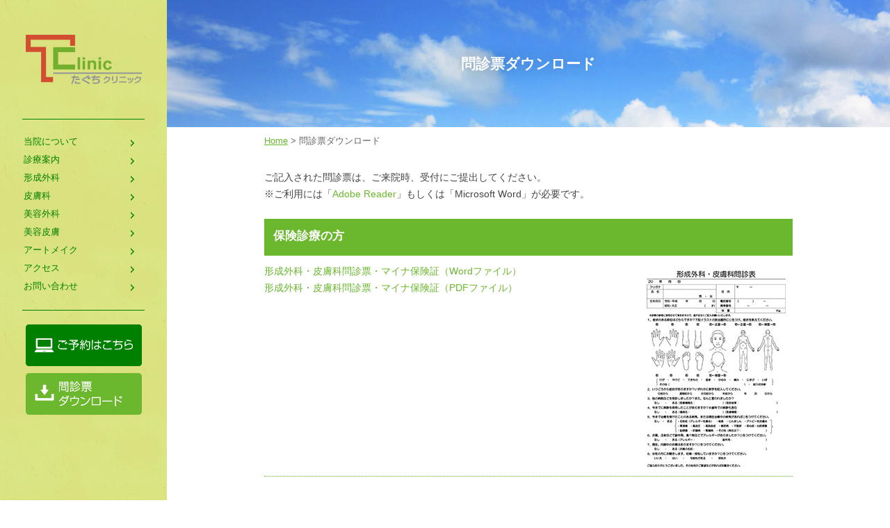

--- FILE ---
content_type: text/html; charset=UTF-8
request_url: https://www.taguchi-cl.com/monshinhyo
body_size: 15341
content:
<!DOCTYPE html>
<html>
<head>
<meta charset="utf-8">
<title>問診票ダウンロード｜形成外科・美容外科・皮膚科｜富山市</title>
<link rel="pingback" href="https://www.taguchi-cl.com/xmlrpc.php" />
 
<meta name='robots' content='max-image-preview:large' />
	<style>img:is([sizes="auto" i], [sizes^="auto," i]) { contain-intrinsic-size: 3000px 1500px }</style>
	<style id='classic-theme-styles-inline-css' type='text/css'>
/*! This file is auto-generated */
.wp-block-button__link{color:#fff;background-color:#32373c;border-radius:9999px;box-shadow:none;text-decoration:none;padding:calc(.667em + 2px) calc(1.333em + 2px);font-size:1.125em}.wp-block-file__button{background:#32373c;color:#fff;text-decoration:none}
</style>
<link rel='stylesheet' id='contact-form-7-css' href='https://www.taguchi-cl.com/wp-content/plugins/contact-form-7/includes/css/styles.css?ver=6.0.4' type='text/css' media='all' />
<style id='akismet-widget-style-inline-css' type='text/css'>

			.a-stats {
				--akismet-color-mid-green: #357b49;
				--akismet-color-white: #fff;
				--akismet-color-light-grey: #f6f7f7;

				max-width: 350px;
				width: auto;
			}

			.a-stats * {
				all: unset;
				box-sizing: border-box;
			}

			.a-stats strong {
				font-weight: 600;
			}

			.a-stats a.a-stats__link,
			.a-stats a.a-stats__link:visited,
			.a-stats a.a-stats__link:active {
				background: var(--akismet-color-mid-green);
				border: none;
				box-shadow: none;
				border-radius: 8px;
				color: var(--akismet-color-white);
				cursor: pointer;
				display: block;
				font-family: -apple-system, BlinkMacSystemFont, 'Segoe UI', 'Roboto', 'Oxygen-Sans', 'Ubuntu', 'Cantarell', 'Helvetica Neue', sans-serif;
				font-weight: 500;
				padding: 12px;
				text-align: center;
				text-decoration: none;
				transition: all 0.2s ease;
			}

			/* Extra specificity to deal with TwentyTwentyOne focus style */
			.widget .a-stats a.a-stats__link:focus {
				background: var(--akismet-color-mid-green);
				color: var(--akismet-color-white);
				text-decoration: none;
			}

			.a-stats a.a-stats__link:hover {
				filter: brightness(110%);
				box-shadow: 0 4px 12px rgba(0, 0, 0, 0.06), 0 0 2px rgba(0, 0, 0, 0.16);
			}

			.a-stats .count {
				color: var(--akismet-color-white);
				display: block;
				font-size: 1.5em;
				line-height: 1.4;
				padding: 0 13px;
				white-space: nowrap;
			}
		
</style>
<link rel='stylesheet' id='wp-pagenavi-css' href='https://www.taguchi-cl.com/wp-content/plugins/wp-pagenavi/pagenavi-css.css?ver=2.70' type='text/css' media='all' />
<script type="text/javascript" src="https://www.taguchi-cl.com/wp-includes/js/jquery/jquery.min.js?ver=3.7.1" id="jquery-core-js"></script>
<script type="text/javascript" src="https://www.taguchi-cl.com/wp-includes/js/jquery/jquery-migrate.min.js?ver=3.4.1" id="jquery-migrate-js"></script>
<link rel="https://api.w.org/" href="https://www.taguchi-cl.com/wp-json/" /><link rel="alternate" title="JSON" type="application/json" href="https://www.taguchi-cl.com/wp-json/wp/v2/pages/736" /><link rel="canonical" href="https://www.taguchi-cl.com/monshinhyo" />
<link rel="alternate" title="oEmbed (JSON)" type="application/json+oembed" href="https://www.taguchi-cl.com/wp-json/oembed/1.0/embed?url=https%3A%2F%2Fwww.taguchi-cl.com%2Fmonshinhyo" />
<link rel="alternate" title="oEmbed (XML)" type="text/xml+oembed" href="https://www.taguchi-cl.com/wp-json/oembed/1.0/embed?url=https%3A%2F%2Fwww.taguchi-cl.com%2Fmonshinhyo&#038;format=xml" />
<!-- Copyright protection script by daveligthart.com -->
<meta http-equiv="imagetoolbar" content="no">
<script language="Javascript">
/*<![CDATA[*/
document.oncontextmenu = function(){return false;};
/*]]>*/
</script>
<script type="text/javascript">
/*<![CDATA[*/
document.onselectstart=function(){
	if (event.srcElement.type != "text" && event.srcElement.type != "textarea" && event.srcElement.type != "password") {
		return false;
	}
	else {
	 	return true;
	}
};
if (window.sidebar) {
	document.onmousedown=function(e){
		var obj=e.target;
		if (obj.tagName.toUpperCase() == 'SELECT'
			|| obj.tagName.toUpperCase() == "INPUT" 
			|| obj.tagName.toUpperCase() == "TEXTAREA" 
			|| obj.tagName.toUpperCase() == "PASSWORD") {
			return true;
		}
		else {
			return false;
		}
	};
}
document.body.style.webkitTouchCallout='none';
/*]]>*/
</script>
<script type="text/javascript" language="JavaScript1.1">
/*<![CDATA[*/
if (parent.frames.length > 0) { top.location.replace(document.location); }
/*]]>*/
</script>
<script language="Javascript">
/*<![CDATA[*/
document.ondragstart = function(){return false;};
/*]]>*/
</script>
<style type="text/css">
<!—-
    * {
        -webkit-touch-callout: none;
        -webkit-user-select: none;
    }
     
    img {
	    -webkit-touch-callout: none;
        -webkit-user-select: none;
    }
-->
</style>
<!-- End Copyright protection script by daveligthart.com -->

<!-- Source hidden -->




















































































































































































































































































































































































































































































































































































































<!-- :-) -->
<style type="text/css">.recentcomments a{display:inline !important;padding:0 !important;margin:0 !important;}</style><link rel="icon" href="https://www.taguchi-cl.com/wp-content/uploads/2025/04/icon-150x150.png" sizes="32x32" />
<link rel="icon" href="https://www.taguchi-cl.com/wp-content/uploads/2025/04/icon.png" sizes="192x192" />
<link rel="apple-touch-icon" href="https://www.taguchi-cl.com/wp-content/uploads/2025/04/icon.png" />
<meta name="msapplication-TileImage" content="https://www.taguchi-cl.com/wp-content/uploads/2025/04/icon.png" />
<meta name="viewport" content="width=device-width, initial-scale=1.0,user-scalable=no">
<meta https-equiv="X-UA-Compatible" content="IE=edge,chrome=1">
<meta name="format-detection" content="telephone=no">
<meta name="description" content="たぐちクリニックは、形成外科、美容外科、皮膚科の診療を行う、 地域に密着したクリニックを目指しています。" />
<meta name="keywords" content="たぐちクリニック,形成外科,美容外科,皮膚科,富山県,富山市" />
<link href="https://www.taguchi-cl.com/css/common.css" rel="stylesheet" />
<link href="https://www.taguchi-cl.com/css/content.css" rel="stylesheet" />
<link href="https://www.taguchi-cl.com/css/page.css" rel="stylesheet" />
<script language="Javascript" type="text/javascript" src="https://www.taguchi-cl.com/j/pagetop.js"></script>
<script type="text/javascript" src="https://www.taguchi-cl.com/j/footerFixed.js"></script>
<script src="https://kit.fontawesome.com/d90be73243.js" crossorigin="anonymous"></script><!--[if lt IE 9]>
    <script src="https://oss.maxcdn.com/libs/html5shiv/3.7.0/html5shiv.js"></script>
    <script src="https://oss.maxcdn.com/libs/respond.js/1.3.0/respond.min.js"></script>
  <![endif]-->
<!--[if lt IE 9]>
<script src="https://css3-mediaqueries-js.googlecode.com/svn/trunk/css3-mediaqueries.js"></script>
<![endif]-->
</head>
<body>
<!-- Google tag (gtag.js) -->
<script async src="https://www.googletagmanager.com/gtag/js?id=G-SXY3WBE5PL"></script>
<script>
  window.dataLayer = window.dataLayer || [];
  function gtag(){dataLayer.push(arguments);}
  gtag('js', new Date());

  gtag('config', 'G-SXY3WBE5PL');
</script><!-- 
//////////////////////////////////////////////
Header
//////////////////////////////////////////////
-->
<div id="wrap"><div id="global-header">
<h1 id="site-title"><a href="https://www.taguchi-cl.com">たぐちクリニック</a></h1>

<nav id="global-nav">
<ul id="menu" class="clearfix">
<li><a href="https://www.taguchi-cl.com/about">当院について</a></li>
<li><a href="https://www.taguchi-cl.com/guide">診療案内</a></li>
<li><a href="https://www.taguchi-cl.com/keisei">形成外科</a></li>
<li><a href="https://www.taguchi-cl.com/hihuka">皮膚科</a></li>
<li><a href="https://www.taguchi-cl.com/biyou">美容外科</a></li>
<li><a href="https://www.taguchi-cl.com/maa">美容皮膚</a></li>
<li><a href="https://www.taguchi-cl.com/artmake">アートメイク</a></li>
<li><a href="https://www.taguchi-cl.com/ax">アクセス</a></li>
<li><a href="https://www.taguchi-cl.com/contact">お問い合わせ</a></li>
<li class="sumaho"><a href="https://www.facebook.com/taguchiclinic" target="_blank">Facebook</a></li>
<li class="sumaho"><a href="http://ameblo.jp/taguchi-cl" target="_blank">たぐちクリニックのブログ</a></li>
</ul>
</nav>
<div class="reservation_bn_box"><a href="https://www.taguchi-cl.com/reservation"></a></div>
<div class="reservation_bn_box2"><a href="https://www.taguchi-cl.com/monshinhyo"></a></div>
</div><!-- /#global-header -->
</div><!-- /#wrap --><!-- 
//////////////////////////////////////////////
Content
//////////////////////////////////////////////
-->
<div id="content">
<div id="pageheader">
<h2>問診票ダウンロード</h2>
</div><!-- /#pageheader -->
<div class="pan"><a href="https://www.taguchi-cl.com/">Home</a> > 問診票ダウンロード</div>
<div id="main">
<div class="tex">

<div class="post" id="post-736">
<div class="entry">
<p>ご記入された問診票は、ご来院時、受付にご提出してください。</p><p>※ご利用には「<a href="https://get.adobe.com/jp/reader/">Adobe Reader</a>」もしくは「Microsoft Word」が必要です。</p><p>&nbsp;</p><h3 class="midasi">保険診療の方</h3><p><img fetchpriority="high" decoding="async" class="alignright size-full wp-image-757" src="https://www.taguchi-cl.com/wp-content/uploads/2020/08/hoken_.jpg" alt="hoken_" width="220" height="305" /></p><p><a href="https://www.taguchi-cl.com/wp-content/uploads/2020/08/860136101079094623ef4a48666d7cfc.doc" rel="">形成外科・皮膚科問診票・マイナ保険証（Wordファイル）</a></p><p><a href="https://www.taguchi-cl.com/wp-content/uploads/2020/08/866188e9f920e7afefce6c5fa4d59ba4.pdf" rel="">形成外科・皮膚科問診票・マイナ保険証（PDFファイル）</a></p><hr /><p>&nbsp;</p><p>&nbsp;</p><h3 class="midasi">自費診療の方</h3><p><img decoding="async" class="alignright size-full wp-image-758" src="https://www.taguchi-cl.com/wp-content/uploads/2020/08/jihi_biyou.jpg" alt="jihi_biyou" width="220" height="293" /></p><p><i class="fa fa-file-pdf-o"></i>　<a href="https://www.taguchi-cl.com/wp-content/uploads/2020/08/biyou.pdf" target="_blank">美容外科問診票（PDFファイル）</a></p><p><i class="fa fa-file-word-o"></i>　<a href="https://www.taguchi-cl.com/wp-content/uploads/2020/08/biyou.doc">美容外科問診票（Wordファイル）</a></p><hr /><p>&nbsp;</p></div>
<div class="clear"></div></div>
<small></small>

</div><!-- /tex -->
</div><!-- /#main -->
</div><!-- /#content -->
<!-- 
//////////////////////////////////////////////
footer 
//////////////////////////////////////////////
-->
<div id="global-footer">
<p class="copy">&copy; TAGUCHI CLINIC. All Rights Reserved.</p></div><!-- /#global-footer -->
</div><!-- /#wrap -->

<link rel="stylesheet" href="https://www.taguchi-cl.com/css/slicknav.css" />
<script src="https://ajax.googleapis.com/ajax/libs/jquery/1.8.3/jquery.min.js" ></script>
<script src="https://cdnjs.cloudflare.com/ajax/libs/modernizr/2.6.2/modernizr.min.js"></script>
<script language="Javascript" type="text/javascript" src="https://www.taguchi-cl.com/j/jquery.slicknav.min.js"></script>
    
<script>
    $(function(){
    	$('#menu').slicknav();
    });
    </script>
<script type="text/javascript" src="https://www.taguchi-cl.com/wp-includes/js/comment-reply.min.js?ver=6.7.2" id="comment-reply-js" async="async" data-wp-strategy="async"></script>
<script type="text/javascript" src="https://www.taguchi-cl.com/wp-includes/js/dist/hooks.min.js?ver=4d63a3d491d11ffd8ac6" id="wp-hooks-js"></script>
<script type="text/javascript" src="https://www.taguchi-cl.com/wp-includes/js/dist/i18n.min.js?ver=5e580eb46a90c2b997e6" id="wp-i18n-js"></script>
<script type="text/javascript" id="wp-i18n-js-after">
/* <![CDATA[ */
wp.i18n.setLocaleData( { 'text direction\u0004ltr': [ 'ltr' ] } );
/* ]]> */
</script>
<script type="text/javascript" src="https://www.taguchi-cl.com/wp-content/plugins/contact-form-7/includes/swv/js/index.js?ver=6.0.4" id="swv-js"></script>
<script type="text/javascript" id="contact-form-7-js-before">
/* <![CDATA[ */
var wpcf7 = {
    "api": {
        "root": "https:\/\/www.taguchi-cl.com\/wp-json\/",
        "namespace": "contact-form-7\/v1"
    }
};
/* ]]> */
</script>
<script type="text/javascript" src="https://www.taguchi-cl.com/wp-content/plugins/contact-form-7/includes/js/index.js?ver=6.0.4" id="contact-form-7-js"></script>
<script type="text/javascript" id="wpfront-scroll-top-js-extra">
/* <![CDATA[ */
var wpfront_scroll_top_data = {"data":{"css":"#wpfront-scroll-top-container{display:none;position:fixed;cursor:pointer;z-index:9999;opacity:0}#wpfront-scroll-top-container div.text-holder{padding:3px 10px;border-radius:3px;-webkit-border-radius:3px;-webkit-box-shadow:4px 4px 5px 0 rgba(50,50,50,.5);-moz-box-shadow:4px 4px 5px 0 rgba(50,50,50,.5);box-shadow:4px 4px 5px 0 rgba(50,50,50,.5)}#wpfront-scroll-top-container a{outline-style:none;box-shadow:none;text-decoration:none}#wpfront-scroll-top-container {right: 20px;bottom: 20px;}        #wpfront-scroll-top-container img {\n            width: 50px;\n            height: 50px;\n        }\n        ","html":"<div id=\"wpfront-scroll-top-container\"><img src=\"https:\/\/www.taguchi-cl.com\/wp-content\/plugins\/wpfront-scroll-top\/images\/icons\/1.png\" alt=\"\" title=\"\" \/><\/div>","data":{"hide_iframe":false,"button_fade_duration":200,"auto_hide":false,"auto_hide_after":2,"scroll_offset":100,"button_opacity":0.8,"button_action":"top","button_action_element_selector":"","button_action_container_selector":"html, body","button_action_element_offset":0,"scroll_duration":400}}};
/* ]]> */
</script>
<script type="text/javascript" src="https://www.taguchi-cl.com/wp-content/plugins/wpfront-scroll-top/js/wpfront-scroll-top.min.js?ver=2.2.10081" id="wpfront-scroll-top-js"></script>
<script type="text/javascript" src="https://www.google.com/recaptcha/api.js?render=6LfmDAcrAAAAAHCMI6WuI-5fDlzea9fhCGKsJ-jm&amp;ver=3.0" id="google-recaptcha-js"></script>
<script type="text/javascript" src="https://www.taguchi-cl.com/wp-includes/js/dist/vendor/wp-polyfill.min.js?ver=3.15.0" id="wp-polyfill-js"></script>
<script type="text/javascript" id="wpcf7-recaptcha-js-before">
/* <![CDATA[ */
var wpcf7_recaptcha = {
    "sitekey": "6LfmDAcrAAAAAHCMI6WuI-5fDlzea9fhCGKsJ-jm",
    "actions": {
        "homepage": "homepage",
        "contactform": "contactform"
    }
};
/* ]]> */
</script>
<script type="text/javascript" src="https://www.taguchi-cl.com/wp-content/plugins/contact-form-7/modules/recaptcha/index.js?ver=6.0.4" id="wpcf7-recaptcha-js"></script>
</body>
</html>

--- FILE ---
content_type: text/html; charset=utf-8
request_url: https://www.google.com/recaptcha/api2/anchor?ar=1&k=6LfmDAcrAAAAAHCMI6WuI-5fDlzea9fhCGKsJ-jm&co=aHR0cHM6Ly93d3cudGFndWNoaS1jbC5jb206NDQz&hl=en&v=N67nZn4AqZkNcbeMu4prBgzg&size=invisible&anchor-ms=20000&execute-ms=30000&cb=mey0svi6uog7
body_size: 48537
content:
<!DOCTYPE HTML><html dir="ltr" lang="en"><head><meta http-equiv="Content-Type" content="text/html; charset=UTF-8">
<meta http-equiv="X-UA-Compatible" content="IE=edge">
<title>reCAPTCHA</title>
<style type="text/css">
/* cyrillic-ext */
@font-face {
  font-family: 'Roboto';
  font-style: normal;
  font-weight: 400;
  font-stretch: 100%;
  src: url(//fonts.gstatic.com/s/roboto/v48/KFO7CnqEu92Fr1ME7kSn66aGLdTylUAMa3GUBHMdazTgWw.woff2) format('woff2');
  unicode-range: U+0460-052F, U+1C80-1C8A, U+20B4, U+2DE0-2DFF, U+A640-A69F, U+FE2E-FE2F;
}
/* cyrillic */
@font-face {
  font-family: 'Roboto';
  font-style: normal;
  font-weight: 400;
  font-stretch: 100%;
  src: url(//fonts.gstatic.com/s/roboto/v48/KFO7CnqEu92Fr1ME7kSn66aGLdTylUAMa3iUBHMdazTgWw.woff2) format('woff2');
  unicode-range: U+0301, U+0400-045F, U+0490-0491, U+04B0-04B1, U+2116;
}
/* greek-ext */
@font-face {
  font-family: 'Roboto';
  font-style: normal;
  font-weight: 400;
  font-stretch: 100%;
  src: url(//fonts.gstatic.com/s/roboto/v48/KFO7CnqEu92Fr1ME7kSn66aGLdTylUAMa3CUBHMdazTgWw.woff2) format('woff2');
  unicode-range: U+1F00-1FFF;
}
/* greek */
@font-face {
  font-family: 'Roboto';
  font-style: normal;
  font-weight: 400;
  font-stretch: 100%;
  src: url(//fonts.gstatic.com/s/roboto/v48/KFO7CnqEu92Fr1ME7kSn66aGLdTylUAMa3-UBHMdazTgWw.woff2) format('woff2');
  unicode-range: U+0370-0377, U+037A-037F, U+0384-038A, U+038C, U+038E-03A1, U+03A3-03FF;
}
/* math */
@font-face {
  font-family: 'Roboto';
  font-style: normal;
  font-weight: 400;
  font-stretch: 100%;
  src: url(//fonts.gstatic.com/s/roboto/v48/KFO7CnqEu92Fr1ME7kSn66aGLdTylUAMawCUBHMdazTgWw.woff2) format('woff2');
  unicode-range: U+0302-0303, U+0305, U+0307-0308, U+0310, U+0312, U+0315, U+031A, U+0326-0327, U+032C, U+032F-0330, U+0332-0333, U+0338, U+033A, U+0346, U+034D, U+0391-03A1, U+03A3-03A9, U+03B1-03C9, U+03D1, U+03D5-03D6, U+03F0-03F1, U+03F4-03F5, U+2016-2017, U+2034-2038, U+203C, U+2040, U+2043, U+2047, U+2050, U+2057, U+205F, U+2070-2071, U+2074-208E, U+2090-209C, U+20D0-20DC, U+20E1, U+20E5-20EF, U+2100-2112, U+2114-2115, U+2117-2121, U+2123-214F, U+2190, U+2192, U+2194-21AE, U+21B0-21E5, U+21F1-21F2, U+21F4-2211, U+2213-2214, U+2216-22FF, U+2308-230B, U+2310, U+2319, U+231C-2321, U+2336-237A, U+237C, U+2395, U+239B-23B7, U+23D0, U+23DC-23E1, U+2474-2475, U+25AF, U+25B3, U+25B7, U+25BD, U+25C1, U+25CA, U+25CC, U+25FB, U+266D-266F, U+27C0-27FF, U+2900-2AFF, U+2B0E-2B11, U+2B30-2B4C, U+2BFE, U+3030, U+FF5B, U+FF5D, U+1D400-1D7FF, U+1EE00-1EEFF;
}
/* symbols */
@font-face {
  font-family: 'Roboto';
  font-style: normal;
  font-weight: 400;
  font-stretch: 100%;
  src: url(//fonts.gstatic.com/s/roboto/v48/KFO7CnqEu92Fr1ME7kSn66aGLdTylUAMaxKUBHMdazTgWw.woff2) format('woff2');
  unicode-range: U+0001-000C, U+000E-001F, U+007F-009F, U+20DD-20E0, U+20E2-20E4, U+2150-218F, U+2190, U+2192, U+2194-2199, U+21AF, U+21E6-21F0, U+21F3, U+2218-2219, U+2299, U+22C4-22C6, U+2300-243F, U+2440-244A, U+2460-24FF, U+25A0-27BF, U+2800-28FF, U+2921-2922, U+2981, U+29BF, U+29EB, U+2B00-2BFF, U+4DC0-4DFF, U+FFF9-FFFB, U+10140-1018E, U+10190-1019C, U+101A0, U+101D0-101FD, U+102E0-102FB, U+10E60-10E7E, U+1D2C0-1D2D3, U+1D2E0-1D37F, U+1F000-1F0FF, U+1F100-1F1AD, U+1F1E6-1F1FF, U+1F30D-1F30F, U+1F315, U+1F31C, U+1F31E, U+1F320-1F32C, U+1F336, U+1F378, U+1F37D, U+1F382, U+1F393-1F39F, U+1F3A7-1F3A8, U+1F3AC-1F3AF, U+1F3C2, U+1F3C4-1F3C6, U+1F3CA-1F3CE, U+1F3D4-1F3E0, U+1F3ED, U+1F3F1-1F3F3, U+1F3F5-1F3F7, U+1F408, U+1F415, U+1F41F, U+1F426, U+1F43F, U+1F441-1F442, U+1F444, U+1F446-1F449, U+1F44C-1F44E, U+1F453, U+1F46A, U+1F47D, U+1F4A3, U+1F4B0, U+1F4B3, U+1F4B9, U+1F4BB, U+1F4BF, U+1F4C8-1F4CB, U+1F4D6, U+1F4DA, U+1F4DF, U+1F4E3-1F4E6, U+1F4EA-1F4ED, U+1F4F7, U+1F4F9-1F4FB, U+1F4FD-1F4FE, U+1F503, U+1F507-1F50B, U+1F50D, U+1F512-1F513, U+1F53E-1F54A, U+1F54F-1F5FA, U+1F610, U+1F650-1F67F, U+1F687, U+1F68D, U+1F691, U+1F694, U+1F698, U+1F6AD, U+1F6B2, U+1F6B9-1F6BA, U+1F6BC, U+1F6C6-1F6CF, U+1F6D3-1F6D7, U+1F6E0-1F6EA, U+1F6F0-1F6F3, U+1F6F7-1F6FC, U+1F700-1F7FF, U+1F800-1F80B, U+1F810-1F847, U+1F850-1F859, U+1F860-1F887, U+1F890-1F8AD, U+1F8B0-1F8BB, U+1F8C0-1F8C1, U+1F900-1F90B, U+1F93B, U+1F946, U+1F984, U+1F996, U+1F9E9, U+1FA00-1FA6F, U+1FA70-1FA7C, U+1FA80-1FA89, U+1FA8F-1FAC6, U+1FACE-1FADC, U+1FADF-1FAE9, U+1FAF0-1FAF8, U+1FB00-1FBFF;
}
/* vietnamese */
@font-face {
  font-family: 'Roboto';
  font-style: normal;
  font-weight: 400;
  font-stretch: 100%;
  src: url(//fonts.gstatic.com/s/roboto/v48/KFO7CnqEu92Fr1ME7kSn66aGLdTylUAMa3OUBHMdazTgWw.woff2) format('woff2');
  unicode-range: U+0102-0103, U+0110-0111, U+0128-0129, U+0168-0169, U+01A0-01A1, U+01AF-01B0, U+0300-0301, U+0303-0304, U+0308-0309, U+0323, U+0329, U+1EA0-1EF9, U+20AB;
}
/* latin-ext */
@font-face {
  font-family: 'Roboto';
  font-style: normal;
  font-weight: 400;
  font-stretch: 100%;
  src: url(//fonts.gstatic.com/s/roboto/v48/KFO7CnqEu92Fr1ME7kSn66aGLdTylUAMa3KUBHMdazTgWw.woff2) format('woff2');
  unicode-range: U+0100-02BA, U+02BD-02C5, U+02C7-02CC, U+02CE-02D7, U+02DD-02FF, U+0304, U+0308, U+0329, U+1D00-1DBF, U+1E00-1E9F, U+1EF2-1EFF, U+2020, U+20A0-20AB, U+20AD-20C0, U+2113, U+2C60-2C7F, U+A720-A7FF;
}
/* latin */
@font-face {
  font-family: 'Roboto';
  font-style: normal;
  font-weight: 400;
  font-stretch: 100%;
  src: url(//fonts.gstatic.com/s/roboto/v48/KFO7CnqEu92Fr1ME7kSn66aGLdTylUAMa3yUBHMdazQ.woff2) format('woff2');
  unicode-range: U+0000-00FF, U+0131, U+0152-0153, U+02BB-02BC, U+02C6, U+02DA, U+02DC, U+0304, U+0308, U+0329, U+2000-206F, U+20AC, U+2122, U+2191, U+2193, U+2212, U+2215, U+FEFF, U+FFFD;
}
/* cyrillic-ext */
@font-face {
  font-family: 'Roboto';
  font-style: normal;
  font-weight: 500;
  font-stretch: 100%;
  src: url(//fonts.gstatic.com/s/roboto/v48/KFO7CnqEu92Fr1ME7kSn66aGLdTylUAMa3GUBHMdazTgWw.woff2) format('woff2');
  unicode-range: U+0460-052F, U+1C80-1C8A, U+20B4, U+2DE0-2DFF, U+A640-A69F, U+FE2E-FE2F;
}
/* cyrillic */
@font-face {
  font-family: 'Roboto';
  font-style: normal;
  font-weight: 500;
  font-stretch: 100%;
  src: url(//fonts.gstatic.com/s/roboto/v48/KFO7CnqEu92Fr1ME7kSn66aGLdTylUAMa3iUBHMdazTgWw.woff2) format('woff2');
  unicode-range: U+0301, U+0400-045F, U+0490-0491, U+04B0-04B1, U+2116;
}
/* greek-ext */
@font-face {
  font-family: 'Roboto';
  font-style: normal;
  font-weight: 500;
  font-stretch: 100%;
  src: url(//fonts.gstatic.com/s/roboto/v48/KFO7CnqEu92Fr1ME7kSn66aGLdTylUAMa3CUBHMdazTgWw.woff2) format('woff2');
  unicode-range: U+1F00-1FFF;
}
/* greek */
@font-face {
  font-family: 'Roboto';
  font-style: normal;
  font-weight: 500;
  font-stretch: 100%;
  src: url(//fonts.gstatic.com/s/roboto/v48/KFO7CnqEu92Fr1ME7kSn66aGLdTylUAMa3-UBHMdazTgWw.woff2) format('woff2');
  unicode-range: U+0370-0377, U+037A-037F, U+0384-038A, U+038C, U+038E-03A1, U+03A3-03FF;
}
/* math */
@font-face {
  font-family: 'Roboto';
  font-style: normal;
  font-weight: 500;
  font-stretch: 100%;
  src: url(//fonts.gstatic.com/s/roboto/v48/KFO7CnqEu92Fr1ME7kSn66aGLdTylUAMawCUBHMdazTgWw.woff2) format('woff2');
  unicode-range: U+0302-0303, U+0305, U+0307-0308, U+0310, U+0312, U+0315, U+031A, U+0326-0327, U+032C, U+032F-0330, U+0332-0333, U+0338, U+033A, U+0346, U+034D, U+0391-03A1, U+03A3-03A9, U+03B1-03C9, U+03D1, U+03D5-03D6, U+03F0-03F1, U+03F4-03F5, U+2016-2017, U+2034-2038, U+203C, U+2040, U+2043, U+2047, U+2050, U+2057, U+205F, U+2070-2071, U+2074-208E, U+2090-209C, U+20D0-20DC, U+20E1, U+20E5-20EF, U+2100-2112, U+2114-2115, U+2117-2121, U+2123-214F, U+2190, U+2192, U+2194-21AE, U+21B0-21E5, U+21F1-21F2, U+21F4-2211, U+2213-2214, U+2216-22FF, U+2308-230B, U+2310, U+2319, U+231C-2321, U+2336-237A, U+237C, U+2395, U+239B-23B7, U+23D0, U+23DC-23E1, U+2474-2475, U+25AF, U+25B3, U+25B7, U+25BD, U+25C1, U+25CA, U+25CC, U+25FB, U+266D-266F, U+27C0-27FF, U+2900-2AFF, U+2B0E-2B11, U+2B30-2B4C, U+2BFE, U+3030, U+FF5B, U+FF5D, U+1D400-1D7FF, U+1EE00-1EEFF;
}
/* symbols */
@font-face {
  font-family: 'Roboto';
  font-style: normal;
  font-weight: 500;
  font-stretch: 100%;
  src: url(//fonts.gstatic.com/s/roboto/v48/KFO7CnqEu92Fr1ME7kSn66aGLdTylUAMaxKUBHMdazTgWw.woff2) format('woff2');
  unicode-range: U+0001-000C, U+000E-001F, U+007F-009F, U+20DD-20E0, U+20E2-20E4, U+2150-218F, U+2190, U+2192, U+2194-2199, U+21AF, U+21E6-21F0, U+21F3, U+2218-2219, U+2299, U+22C4-22C6, U+2300-243F, U+2440-244A, U+2460-24FF, U+25A0-27BF, U+2800-28FF, U+2921-2922, U+2981, U+29BF, U+29EB, U+2B00-2BFF, U+4DC0-4DFF, U+FFF9-FFFB, U+10140-1018E, U+10190-1019C, U+101A0, U+101D0-101FD, U+102E0-102FB, U+10E60-10E7E, U+1D2C0-1D2D3, U+1D2E0-1D37F, U+1F000-1F0FF, U+1F100-1F1AD, U+1F1E6-1F1FF, U+1F30D-1F30F, U+1F315, U+1F31C, U+1F31E, U+1F320-1F32C, U+1F336, U+1F378, U+1F37D, U+1F382, U+1F393-1F39F, U+1F3A7-1F3A8, U+1F3AC-1F3AF, U+1F3C2, U+1F3C4-1F3C6, U+1F3CA-1F3CE, U+1F3D4-1F3E0, U+1F3ED, U+1F3F1-1F3F3, U+1F3F5-1F3F7, U+1F408, U+1F415, U+1F41F, U+1F426, U+1F43F, U+1F441-1F442, U+1F444, U+1F446-1F449, U+1F44C-1F44E, U+1F453, U+1F46A, U+1F47D, U+1F4A3, U+1F4B0, U+1F4B3, U+1F4B9, U+1F4BB, U+1F4BF, U+1F4C8-1F4CB, U+1F4D6, U+1F4DA, U+1F4DF, U+1F4E3-1F4E6, U+1F4EA-1F4ED, U+1F4F7, U+1F4F9-1F4FB, U+1F4FD-1F4FE, U+1F503, U+1F507-1F50B, U+1F50D, U+1F512-1F513, U+1F53E-1F54A, U+1F54F-1F5FA, U+1F610, U+1F650-1F67F, U+1F687, U+1F68D, U+1F691, U+1F694, U+1F698, U+1F6AD, U+1F6B2, U+1F6B9-1F6BA, U+1F6BC, U+1F6C6-1F6CF, U+1F6D3-1F6D7, U+1F6E0-1F6EA, U+1F6F0-1F6F3, U+1F6F7-1F6FC, U+1F700-1F7FF, U+1F800-1F80B, U+1F810-1F847, U+1F850-1F859, U+1F860-1F887, U+1F890-1F8AD, U+1F8B0-1F8BB, U+1F8C0-1F8C1, U+1F900-1F90B, U+1F93B, U+1F946, U+1F984, U+1F996, U+1F9E9, U+1FA00-1FA6F, U+1FA70-1FA7C, U+1FA80-1FA89, U+1FA8F-1FAC6, U+1FACE-1FADC, U+1FADF-1FAE9, U+1FAF0-1FAF8, U+1FB00-1FBFF;
}
/* vietnamese */
@font-face {
  font-family: 'Roboto';
  font-style: normal;
  font-weight: 500;
  font-stretch: 100%;
  src: url(//fonts.gstatic.com/s/roboto/v48/KFO7CnqEu92Fr1ME7kSn66aGLdTylUAMa3OUBHMdazTgWw.woff2) format('woff2');
  unicode-range: U+0102-0103, U+0110-0111, U+0128-0129, U+0168-0169, U+01A0-01A1, U+01AF-01B0, U+0300-0301, U+0303-0304, U+0308-0309, U+0323, U+0329, U+1EA0-1EF9, U+20AB;
}
/* latin-ext */
@font-face {
  font-family: 'Roboto';
  font-style: normal;
  font-weight: 500;
  font-stretch: 100%;
  src: url(//fonts.gstatic.com/s/roboto/v48/KFO7CnqEu92Fr1ME7kSn66aGLdTylUAMa3KUBHMdazTgWw.woff2) format('woff2');
  unicode-range: U+0100-02BA, U+02BD-02C5, U+02C7-02CC, U+02CE-02D7, U+02DD-02FF, U+0304, U+0308, U+0329, U+1D00-1DBF, U+1E00-1E9F, U+1EF2-1EFF, U+2020, U+20A0-20AB, U+20AD-20C0, U+2113, U+2C60-2C7F, U+A720-A7FF;
}
/* latin */
@font-face {
  font-family: 'Roboto';
  font-style: normal;
  font-weight: 500;
  font-stretch: 100%;
  src: url(//fonts.gstatic.com/s/roboto/v48/KFO7CnqEu92Fr1ME7kSn66aGLdTylUAMa3yUBHMdazQ.woff2) format('woff2');
  unicode-range: U+0000-00FF, U+0131, U+0152-0153, U+02BB-02BC, U+02C6, U+02DA, U+02DC, U+0304, U+0308, U+0329, U+2000-206F, U+20AC, U+2122, U+2191, U+2193, U+2212, U+2215, U+FEFF, U+FFFD;
}
/* cyrillic-ext */
@font-face {
  font-family: 'Roboto';
  font-style: normal;
  font-weight: 900;
  font-stretch: 100%;
  src: url(//fonts.gstatic.com/s/roboto/v48/KFO7CnqEu92Fr1ME7kSn66aGLdTylUAMa3GUBHMdazTgWw.woff2) format('woff2');
  unicode-range: U+0460-052F, U+1C80-1C8A, U+20B4, U+2DE0-2DFF, U+A640-A69F, U+FE2E-FE2F;
}
/* cyrillic */
@font-face {
  font-family: 'Roboto';
  font-style: normal;
  font-weight: 900;
  font-stretch: 100%;
  src: url(//fonts.gstatic.com/s/roboto/v48/KFO7CnqEu92Fr1ME7kSn66aGLdTylUAMa3iUBHMdazTgWw.woff2) format('woff2');
  unicode-range: U+0301, U+0400-045F, U+0490-0491, U+04B0-04B1, U+2116;
}
/* greek-ext */
@font-face {
  font-family: 'Roboto';
  font-style: normal;
  font-weight: 900;
  font-stretch: 100%;
  src: url(//fonts.gstatic.com/s/roboto/v48/KFO7CnqEu92Fr1ME7kSn66aGLdTylUAMa3CUBHMdazTgWw.woff2) format('woff2');
  unicode-range: U+1F00-1FFF;
}
/* greek */
@font-face {
  font-family: 'Roboto';
  font-style: normal;
  font-weight: 900;
  font-stretch: 100%;
  src: url(//fonts.gstatic.com/s/roboto/v48/KFO7CnqEu92Fr1ME7kSn66aGLdTylUAMa3-UBHMdazTgWw.woff2) format('woff2');
  unicode-range: U+0370-0377, U+037A-037F, U+0384-038A, U+038C, U+038E-03A1, U+03A3-03FF;
}
/* math */
@font-face {
  font-family: 'Roboto';
  font-style: normal;
  font-weight: 900;
  font-stretch: 100%;
  src: url(//fonts.gstatic.com/s/roboto/v48/KFO7CnqEu92Fr1ME7kSn66aGLdTylUAMawCUBHMdazTgWw.woff2) format('woff2');
  unicode-range: U+0302-0303, U+0305, U+0307-0308, U+0310, U+0312, U+0315, U+031A, U+0326-0327, U+032C, U+032F-0330, U+0332-0333, U+0338, U+033A, U+0346, U+034D, U+0391-03A1, U+03A3-03A9, U+03B1-03C9, U+03D1, U+03D5-03D6, U+03F0-03F1, U+03F4-03F5, U+2016-2017, U+2034-2038, U+203C, U+2040, U+2043, U+2047, U+2050, U+2057, U+205F, U+2070-2071, U+2074-208E, U+2090-209C, U+20D0-20DC, U+20E1, U+20E5-20EF, U+2100-2112, U+2114-2115, U+2117-2121, U+2123-214F, U+2190, U+2192, U+2194-21AE, U+21B0-21E5, U+21F1-21F2, U+21F4-2211, U+2213-2214, U+2216-22FF, U+2308-230B, U+2310, U+2319, U+231C-2321, U+2336-237A, U+237C, U+2395, U+239B-23B7, U+23D0, U+23DC-23E1, U+2474-2475, U+25AF, U+25B3, U+25B7, U+25BD, U+25C1, U+25CA, U+25CC, U+25FB, U+266D-266F, U+27C0-27FF, U+2900-2AFF, U+2B0E-2B11, U+2B30-2B4C, U+2BFE, U+3030, U+FF5B, U+FF5D, U+1D400-1D7FF, U+1EE00-1EEFF;
}
/* symbols */
@font-face {
  font-family: 'Roboto';
  font-style: normal;
  font-weight: 900;
  font-stretch: 100%;
  src: url(//fonts.gstatic.com/s/roboto/v48/KFO7CnqEu92Fr1ME7kSn66aGLdTylUAMaxKUBHMdazTgWw.woff2) format('woff2');
  unicode-range: U+0001-000C, U+000E-001F, U+007F-009F, U+20DD-20E0, U+20E2-20E4, U+2150-218F, U+2190, U+2192, U+2194-2199, U+21AF, U+21E6-21F0, U+21F3, U+2218-2219, U+2299, U+22C4-22C6, U+2300-243F, U+2440-244A, U+2460-24FF, U+25A0-27BF, U+2800-28FF, U+2921-2922, U+2981, U+29BF, U+29EB, U+2B00-2BFF, U+4DC0-4DFF, U+FFF9-FFFB, U+10140-1018E, U+10190-1019C, U+101A0, U+101D0-101FD, U+102E0-102FB, U+10E60-10E7E, U+1D2C0-1D2D3, U+1D2E0-1D37F, U+1F000-1F0FF, U+1F100-1F1AD, U+1F1E6-1F1FF, U+1F30D-1F30F, U+1F315, U+1F31C, U+1F31E, U+1F320-1F32C, U+1F336, U+1F378, U+1F37D, U+1F382, U+1F393-1F39F, U+1F3A7-1F3A8, U+1F3AC-1F3AF, U+1F3C2, U+1F3C4-1F3C6, U+1F3CA-1F3CE, U+1F3D4-1F3E0, U+1F3ED, U+1F3F1-1F3F3, U+1F3F5-1F3F7, U+1F408, U+1F415, U+1F41F, U+1F426, U+1F43F, U+1F441-1F442, U+1F444, U+1F446-1F449, U+1F44C-1F44E, U+1F453, U+1F46A, U+1F47D, U+1F4A3, U+1F4B0, U+1F4B3, U+1F4B9, U+1F4BB, U+1F4BF, U+1F4C8-1F4CB, U+1F4D6, U+1F4DA, U+1F4DF, U+1F4E3-1F4E6, U+1F4EA-1F4ED, U+1F4F7, U+1F4F9-1F4FB, U+1F4FD-1F4FE, U+1F503, U+1F507-1F50B, U+1F50D, U+1F512-1F513, U+1F53E-1F54A, U+1F54F-1F5FA, U+1F610, U+1F650-1F67F, U+1F687, U+1F68D, U+1F691, U+1F694, U+1F698, U+1F6AD, U+1F6B2, U+1F6B9-1F6BA, U+1F6BC, U+1F6C6-1F6CF, U+1F6D3-1F6D7, U+1F6E0-1F6EA, U+1F6F0-1F6F3, U+1F6F7-1F6FC, U+1F700-1F7FF, U+1F800-1F80B, U+1F810-1F847, U+1F850-1F859, U+1F860-1F887, U+1F890-1F8AD, U+1F8B0-1F8BB, U+1F8C0-1F8C1, U+1F900-1F90B, U+1F93B, U+1F946, U+1F984, U+1F996, U+1F9E9, U+1FA00-1FA6F, U+1FA70-1FA7C, U+1FA80-1FA89, U+1FA8F-1FAC6, U+1FACE-1FADC, U+1FADF-1FAE9, U+1FAF0-1FAF8, U+1FB00-1FBFF;
}
/* vietnamese */
@font-face {
  font-family: 'Roboto';
  font-style: normal;
  font-weight: 900;
  font-stretch: 100%;
  src: url(//fonts.gstatic.com/s/roboto/v48/KFO7CnqEu92Fr1ME7kSn66aGLdTylUAMa3OUBHMdazTgWw.woff2) format('woff2');
  unicode-range: U+0102-0103, U+0110-0111, U+0128-0129, U+0168-0169, U+01A0-01A1, U+01AF-01B0, U+0300-0301, U+0303-0304, U+0308-0309, U+0323, U+0329, U+1EA0-1EF9, U+20AB;
}
/* latin-ext */
@font-face {
  font-family: 'Roboto';
  font-style: normal;
  font-weight: 900;
  font-stretch: 100%;
  src: url(//fonts.gstatic.com/s/roboto/v48/KFO7CnqEu92Fr1ME7kSn66aGLdTylUAMa3KUBHMdazTgWw.woff2) format('woff2');
  unicode-range: U+0100-02BA, U+02BD-02C5, U+02C7-02CC, U+02CE-02D7, U+02DD-02FF, U+0304, U+0308, U+0329, U+1D00-1DBF, U+1E00-1E9F, U+1EF2-1EFF, U+2020, U+20A0-20AB, U+20AD-20C0, U+2113, U+2C60-2C7F, U+A720-A7FF;
}
/* latin */
@font-face {
  font-family: 'Roboto';
  font-style: normal;
  font-weight: 900;
  font-stretch: 100%;
  src: url(//fonts.gstatic.com/s/roboto/v48/KFO7CnqEu92Fr1ME7kSn66aGLdTylUAMa3yUBHMdazQ.woff2) format('woff2');
  unicode-range: U+0000-00FF, U+0131, U+0152-0153, U+02BB-02BC, U+02C6, U+02DA, U+02DC, U+0304, U+0308, U+0329, U+2000-206F, U+20AC, U+2122, U+2191, U+2193, U+2212, U+2215, U+FEFF, U+FFFD;
}

</style>
<link rel="stylesheet" type="text/css" href="https://www.gstatic.com/recaptcha/releases/N67nZn4AqZkNcbeMu4prBgzg/styles__ltr.css">
<script nonce="c04TmxgXydtBGYAcl5TVsQ" type="text/javascript">window['__recaptcha_api'] = 'https://www.google.com/recaptcha/api2/';</script>
<script type="text/javascript" src="https://www.gstatic.com/recaptcha/releases/N67nZn4AqZkNcbeMu4prBgzg/recaptcha__en.js" nonce="c04TmxgXydtBGYAcl5TVsQ">
      
    </script></head>
<body><div id="rc-anchor-alert" class="rc-anchor-alert"></div>
<input type="hidden" id="recaptcha-token" value="[base64]">
<script type="text/javascript" nonce="c04TmxgXydtBGYAcl5TVsQ">
      recaptcha.anchor.Main.init("[\x22ainput\x22,[\x22bgdata\x22,\x22\x22,\[base64]/[base64]/[base64]/[base64]/[base64]/[base64]/KGcoTywyNTMsTy5PKSxVRyhPLEMpKTpnKE8sMjUzLEMpLE8pKSxsKSksTykpfSxieT1mdW5jdGlvbihDLE8sdSxsKXtmb3IobD0odT1SKEMpLDApO08+MDtPLS0pbD1sPDw4fFooQyk7ZyhDLHUsbCl9LFVHPWZ1bmN0aW9uKEMsTyl7Qy5pLmxlbmd0aD4xMDQ/[base64]/[base64]/[base64]/[base64]/[base64]/[base64]/[base64]\\u003d\x22,\[base64]\\u003d\\u003d\x22,\x22EsKwBMKCCAscw7Y3JsOqOcORR8OswqpXwoxvSMOrw4oZKgRewpd7RcKQwphGw5l9w77CpWVSHcOEwrk6w5Ifw5/CkMOpwoLCusOec8KXVxsiw6NsWcOmwqzCnArCkMKhwqTCt8KnAD3DlgDCqsKWVMObK18ZN0wvw7rDmMOZw4I9wpFqw7xaw45iL2RBFFoRwq3Cq1F4OMOlwpHCnMKmdQPDucKyWUcAwrxJDMOHwoDDgcOaw5hJD0ERwpB9SsKdEzvDoMKPwpMlw67DgsOxC8KEEsO/Z8OsAMKrw7LDnsO7wr7DjCXCisOXQcOEwoI+DkjDlx7CgcOBw7rCvcKJw7/[base64]/ChsKjScO7wr/DqmtaA8KGw6bChMOuUBTDqMOqUMOUw4zDjMK4FcOwSsOSwqDDq20Pw6oOwqnDrl5tTsKRahJ0w7zCvAfCucOHQsOFXcOvw7HCp8OLRMKWwo/DnMOnwoV3ZkMwwqnCisK7w5FafsOWfcKpwolXRsK1wqFaw4fCqcOwc8Ocw47DsMKzLkTDmg/DhMK0w7jCvcKjUUtwEcOsRsOrwpUewpQwLXkkBBNywqzCh2bCgcK5cTDDmUvClHwIVHXDgz4FC8K4YsOFEFLCjUvDsMKBwrVlwrMzPgTCtsK7w5oDDEPCjBLDuERpJMO/[base64]/Dp8KvQjRMDcO4IsOWC0LCq8Oqwql+TcOyPQggw5/CjMOXf8O7w7LCl3/[base64]/[base64]/[base64]/PsK/FRh6XiYRG8O3wo7Dr8KQw4HCmMKgfMOaE04fP8Kqd10rwrnDuMOUw7vCtMOxw5oXw5BqDMOnwpHDuyvDqksiw5Faw6NPwo3ChGkrJ3FBwoFxw6/CrcK3S0YKZ8OQw7sWIn9xwqF3w7MeKXwcwrzCiHrDhWosZcKmZTPCtMOTCXxXGHzDhMOQwo7CuAwncMOqw5bCuBdoJ2/DhzPDjVwFwp9FPcK3w6/CqcKtFy9Zw4TChTbCrjZewqkNw7fCmEYKTjcSwpjCnsKeF8KuJxHCtnzDi8KIwpLDkmBtdMKSQFrDty7CisOYwp1maxHCvcK1fDI+LTLCgcOewr5hw6TDmMODw4HCl8OJwo/[base64]/Cm046w5jCg8KdYwfDqE/CicKNw6rCjTPCjGZ/XMKuAH3DlVDChcKJw6guRsObZSU1GsK8w5PClXHDisKiJcOyw5HDn8K5woYfZDnChXjDnw1Cw7sAwrjDpsKYw4/Cg8Kzw5jDuA5QaMKUdRcySBrCvSY9wprDpwvCqXzChMK6woxWw4UKHMKzZsOIbMKFw6xqGU/[base64]/DjcOTwqHCnsKyw4zDhsOwwpFpwojDoDYdwrsuNR5LA8KPw4fDhy7CqCDCtmtDw7TCicOdLUfCoihHVU7CjmPCkmIrwrdmw6HDg8Krw4nCrkvDpMKIwq/[base64]/Cr07CnMOcwoDCicO4w5fDiMKnw6vCsMKjw6rDvDJ+dXpJdsKQwpcVYivCuj/[base64]/DnyTCmEQ8G3DDoWjCgw7CjcOqccKDTUplBXvChsOcaHbCtcOCwqDDkcKmJmMYw6TDuwLDjsO/w5Vvw6FpEcKzAsKSVsKYBy7DgnvCtMONOmAwwrBHwrZ1wobDlA84YBVrHsOwwrBcZSHCmsK7W8K8AcKew55ewrPDhBHCh2HCoWHDg8OPAcKlAHhLECpiXcK0C8K6OcOEJWYxw4LCszXDicO9QMKHwrnCqMOvw7BMdsKhwo/CnzzCtcKDwonCogx/wq9hwqvCkMO7w7/[base64]/CgSvClixgwovChEnCnjHDmsK6woUbwr4uMGRPEMO6w7LDlT8WwoPChABxwrbCsWcfw4JMw71Bw7Y4wpDCj8OtCsOqwpt3d1BGwpXDp0XCoMKobUVKwozCpj4iBsOFAgk+BDhsHMO1wrrDhsKmfMKqwpvDrlvDpzrCu2wDw5PCqy7DrS/Dp8O2VAkmwqfDh0bDlhrCmsKHYxAtVMKbw7ZJLR3DjsKIw53CmsOQW8KxwphwRiUnUQrCnSHCkMOGO8KWIUjDrzFkYsKAw49Lw4Jgw7nCtsO1wpLDncKsOcOqPR/Dg8OKw4rCo3d4w6gGF8KGwqBXBMO4MEnCrlTCvRsYA8KnV2PDpMK0wrzCmDvDpRfClMKvRmlEwprCmADDn17CpDZAIsKSZMOFKVjCpcK/wqzDuMKXJQ/CnjcvBMOJJcKVwop8w5fCksOcKMKNw6nCkzDCujfClG0sS8KgTyUew5XClRpTT8O2wrDCvX3DtH8rwqx2wpNgImfCk2TDumTDiw/[base64]/[base64]/CssKhw7oyJhTDghBKwp4BwrYoHmXCscOKw5BKcW/DmsKEZhDDsHoswr/ChgHCiU/DhRUlwrjDvhbDpkdyD2VzwoLCki/CuMKMURdkRsKRHFbCi8OKw4fDjG/Cp8KGU29Rw4ZuwrNLXSTCig7DksOsw4Q1w4DCsj3Dpjt4wrvDpSdNSmk4w4ABwpTDrsOnw48Rw5kGT8OjaHM2JhdmRFzCmcKLwqc9wqImwqnDs8OJK8KaWsONGX3CvH/DscO+YB43LmpJw6Z+LWDDmMKuTcK1wrHDiVbCl8OBwrvDosKNwo7Dl3rCgsOucm/Dn8Klwo7DmMKnw6jDjcKqI1jCnF3Cl8OSw63Ck8KNZMK3w5/[base64]/Cr8Oyw51QS8KJPcKjfcKaOcKKwqpewpfChwAawpUbw5/DhDBmwobCr3g/wqvDq3VuF8OXwqpYw5fDlRLCvgUXw77Cr8Obw6vCh8KgwqpZF1FwWk/Cjg9Lc8K/fSHDnsK7bnRvW8KBwrYUCCc+UsOxw4HDqAHDs8OrSMKBT8OUPcKbw5BhOj4KUnlofCg0wqHDqRlwBB1Uw4pWw7ojw7zDvjtHbjpVKX/Cn8KCw4JDSxkfPMKTwojDoCbCqMOhBHbCuC5bFhl8wqLCv1Rswoo/b1bCpsO/wr3CkRPCgFnDrC4fw7fDucKYw4E0wqplZBbCvMKrw6jDisOgbMOuO8O2wr5lw70wViTDgsKAwpDCiChOfHXCkMOlU8KtwqRXworCj3VqI8O+F8KxXm3CgWkBF2nDmVDDpcO7woAha8KMd8Kiw4Z8IMKMO8O4wrvCsnrClMO1w4EDWcOAQxksdcOAw4fCpcO/w7/DgERow7k4wpXCq0hdL3ZawpTCuQTDlQwjZjFZBxd3wqXDthxWUj8QW8O7w78yw7zDlsOxS8OmwqEZOcK9D8KreVdqw7TDrg7DtcKDwofCg3nDhXTDqjAMZT8uVVQSUcKswpJmwpJ+A2QUw5zCiW5cw6/CqU9rw54ZHBXCuG4ywp3CgcKFw4xbNn3CqzjDiMKfK8O0wqbDjmNiNsK8wpzCscKtB0R4wovCssODEMODwqbDi3nDllNkC8KVw7/DnMKyI8KUwpcIw7kCFSjDtcKQJEVBCRTCiR7DssOYw5TDg8OJw77CssOiSMKKwrPDtDDDkw/Do04ZwrfDosK7GMOmF8KqGh4IwqEYw7cvVBrDkQ5pw4fCinfCpEB3w4TDoiXDuBxww6PDoT8iw7gLw5bDhC3CqxwTw7jChyBDKHAiQU/ClTRhF8K+cUTCisO4Y8O8woJ+CcO3wrzDk8OuwrHDhUjCsFgiYTcYOyp9w7rDl2Z2cFzDplNGwqvDj8Olw4ZvTsO6wpfDsRtyDMK6QyjCvFvDhkY/wqLDh8O9K08awprDqznDo8OYOcOMwocywqcYwosbVcK7QMK6w7rDl8OPDBAvw4jCnMK0w7YIbsOuw47CuTjCq8OQw4k5w4rDmsKwwqzCnsKsw5bDvMK2w4lWw5rDosOvckRmTsK6wrLDlcOsw5kQFTopw7opaWvChAXDqcO4w5fCp8KtesKpZhPDmXkDwqU/wq5wwoLCi37DhsOlZnTDjR/DoMO6wpvDpQXDgG/CnsOqwploHSLCmk06wpF+w5FpwoZKIsO2Ul92w5DDn8Krw4HDo3/[base64]/CtsK5dW/DhcOFTVzDihlgSUZgw7R1wqccw4fDlcK/[base64]/CjsKncMOkw6cIesKLw4LDtHVXw6lnQhs9wrbDlk/Dq8KYwq3DiMKHPAFRw57Ci8KZwq3CpSbCny9/w6h1ccOHMcOZwpnCgMKswoLCpGPCsMOLd8KzB8KJwr/Dn35kMUd0ecOSfsKACMKewqfCncKNwpUOw78yw4zClxYHw4vCgF3ClE3CnULDpm8lw7zDo8OdFMKywrxEMjcmwoXCiMOcMX3CjWhHwqMbw7FzEMKDfEAMaMKsOEvDiB0/wpIIwpfDgMOZU8KfJMOQwrxxw6nCgMKEYcKkeMOqQ8OjHkA7wobDusKHdiDCs1nCv8OaVVZbfRkZB13CjcO9OsOlwoNVC8Kaw7ZHHEzCuyPCqy/Cg1XCm8OXeUvDksOHEcKBw4Y4Z8OyOlfClMKULgcfUcK9fww/w4xkesKkYm/DtsOswrPClDtDWsOVc0Umwrw3w6nCisOUJMKhXcOJw4wBwojDksK5w73DuDs5P8Otwrhqw6LDqhsIwpLDlCDClsKCwpk2wrfDtA3DlxF5w4R6YsKGw5zCtk/DvsKKwrfDi8OZw5FXKcOdwpQbTsK+DcKiVMKlw77CqCx3wrJeTF47Vnk6SyrDlsK8Lh/[base64]/DpmlCPcOhw7/ClHDDm8OOHXNAw6J8J2Bfw73DtMOgw6UQwrw6w6RlwrzDqE5OaV3Clg8LcsKOBcKfwoXDvXnCux7CogIDCcKxwoVVUz7DkMO4wp/CnyTCtcORw4zCk2UpByrDtirDncOtwpt8w5fDq19cwrLCoGEkw5zDunszNsKcZMKkJcOGwqtbw6vDtsO1GVDDsj3DuBjCqkTDl2LDlH3CuwfCq8KSOcKVNcOeOMOdaVDChVd/wpzCpGQmFEs8PiLDiD7CsAPCisOMU2Zdw6d6wpoZwoHDgMKBdEc2w5/CpcKnwp7Dq8KVwqjDm8O2fkXDgTwRCcOKwpLDr0Q7woZzdi/CjgVswrzCv8KYYAnCicKIS8O+w6rDnDkXasOGwpHDt2FIasOPwo5Uwpdrw7fDtlfDsCEXTsOvw6klw7Agw7cxZcOdXDfDgMKGw50iRcKnQsKHNlvDmcKxAz99w4sRw5XCiMKQewrCvcKTRsOnRMKUe8O6bsKQJ8OkwpzClwtqw499ecKqbMK/w7p6w7JcZcONcsKhZsOBdMK9w6BjATDCtR/Dk8K7wqnCrsOJfcKmw4PDh8Kmw5JaEcKUAsOgw4kgwpZ9w6J2wq46wq/DisOrwpvDvXphA8KTKcKjw6cXwonDu8Kmw7gechtzw5rDo35fCwjCqEZfTcKkw5s6w4zCjFBJw7zDgC/DkMKPwqfDrcKVwo7CjcKbw5IQHsKcKzzDrMOiBsK5P8Kowoofw6jDuFY4w6zDoX1+w6fDpEx6WQLCixTCj8KTwr3CtsKow4tzTw1cw57Dv8KkfMKawoVcwrHCm8Kww4nDq8KUa8Kkw5rClVQQw6YGRwYSw6Q1QsOiXiEMw7o0wrrDr2I/w7jDmsKBPDdkfz3DjQ3CucOKw5bDlcKHw6ZSD2Ziwo/Crg/CucOVamFxw57CqcOqwqxCbEolwr/Cm2LChMKDwrASb8KuT8K+woPCtFfDtcOBwoZ7wpw+HcO7w4UrUsKJw7fCmsKXwq7Ctm/DtcKSwopKwoZWwqNFYsOfw7JWwrXCmjBTLmPDuMOxw7YifTs9w4fDihTCg8Ksw6cAwqPDoB/DgFw/[base64]/RzbDv1bClMO9w4FWDkPDjgnCrMOZw5rDtRoiKsOvw54Dw6kHwrghRjZmDBEew4HDmj8sNMKJwrJhwrVnwrrCksKCw47CplkxwogtwrwQaFBfwrxHw54+woHDsTE/[base64]/EsKxw7wpw6TDiiV5w6BEZMKsw5DDj8KvTsOVGTnCh2ICfCdpSnvChhvCi8KQPVQCw6fCjnRtwozCscKGw6/Cn8OCDFTCvSXDrAjDuXNoP8O/DTE6wqDCuMOdFsKfOWsARcKBw5MTwoTDp8KaasOqVXbDn1fCj8KuNcO6IcKTw4BUw5zClTZkZsKXw6pTwqFTwpFyw61Tw7oKwoTDoMKufHHDjEgiSCvClnHCqhIsXTcFwpQIw4nDvMOfw7YKeMKqcmduOMOUPMOvWsKtwrpDw4oKX8OFXXNVwobDisKawo/Dj2tMeWnDiEFbBsOaWDbClgTDqmLCo8Ovc8OWw57DnsOOf8OLZVzCvsOIwr9Lw70me8O3wq/[base64]/DgCbDvsOAw5LCt8OTw6dIwrzDpMOxw4zCkMODAVdGF8KVwoFqw63Co1d5ZEXDjkhNaMK5w4fCpsO6wotsQcKRO8OeMsKuw6bCoiNRH8OBw4fDnH/DhMKJbiI3w6fDjSQuF8KoTWjCicKRw70hwrRnwpPDqQ9tw5HCosOvw6bDjzVnw47DksKCNUhjw5rCtsOLDcOHwr5xThNhw58Hw6PDjEs0wqHCvAFnYATDiSXCpx/[base64]/ESoMw60dwqPDn8OOwo9kGMOjwoR8QMOSw7IFw4kPEDY3w4nChsOdwrPCucO+fcOxw4hNw5PDpcO1wpdvwqkzwpPDgQA+Vh7DgcK6XsO/w4VeeMOqVcKyQjzDjMOqP2Uuwp7CnsKDQMK/DEvDnB/DqcKrUMK8WMOpXMOrw5QiwrfDj1Naw4gmSMOWw7fDqcOXJyMSw4DCnsOlWMKdUR8qwqlrVsObw5NcH8K1GsOqwpU9w4DCglwxIsK/OsKLPknDlcKIUMOvw6DCqC4gMXRfJ0guXiwzw6XDtThDacOFw6HDjsOTw5PDgMO9ScOGwqXDhMOCw5/DiwxMa8OXchnDl8O/w5ISw67DmMKwOcKKSTjDmBPCvk1qw4XCo8KOw7lzGUQIGMOBHXzCucKhwqbDlVxHQMOPCgjDg2hjw4/DgsKZYzjDmHNjw6DCuSnCvjB8DU3CsBMVBDsjbsKvw4nDmybDsMKfVHgmwrtmwp7Dp0AAB8KIFT7Duzcxw6/CqBM0WsORw5PCuQ5LfBPCmMKASh0JcgvCkHlTw6N3w403cHkcw79jBMOoc8KtEy8FBFNIwpHCocKRUjXDoHkbFA/[base64]/DjsKHf2t/w7/Dq8K3w4hfwq3DjcKeTmrDnMKDYD/DrkwTwoABb8KDe2RCw5lkwrknwrHDlR/[base64]/Dv8OCw7FKw4bDrwbDjxMDc3pOw5xHwqvDjMO9woYzwrjCrhTCqMOaBcOkw7rCicOEXxLDmxTDocOvw6xxQBAHw64LwoxWwo7CulbDsAMpCsKaXT9Uw6/[base64]/CgcO2EUbDjcORwpgawphnw7Zmw4DCksKjXsKNw4zDnm7DmTbCpsKxOsKrADgPwrLCo8K/wpHDlz1Pw4/CncKawrAfLsOpKsOVI8OuUBZuE8OGw4bCrFIjfMKcZHQzfCvCjG7DhsK2Fm51w4LDrGVhw6FNEBbDkHxHwqzDpTvCkVgIZVlXw7XCt1taYcO3wrITwrnDpiRYw5rChBEtN8OmdcKqNMKhJ8Omb2fDjCFew6rCnTbDoB10ScK/w5UPwrTDjcOiRcOqKVfDncOTN8OZfsKmw73DqMKVEjJEccORw6/CgHvDkV4gwpt1aMOjwobDrsOMEBYMWcOAw7/DvFkUQ8Kzw4rDt0bDusOOw4F4XFUVwqfCl1PCs8OXwr4Iwo3DvcO4wrXDkEdQUWnCg8KNAsOZwp7CsMKDwpgzwpTCjcKPKFLDtMKqfgLCu8K8cGvCiSzChsKcUQXCsX3DrcKvw5l3FcOrWMKPAcO1AQTDkMO/ZcOZR8OEacK4w6rDi8KNHD81w5jDlcOqKknCjsOsA8K+Z8Ofwrdlw4FLbsKWw4HDjcOJYMO5NzDCnAPCmsOIwq0Ewq9/w5Fdw63CnXLDiDbCpBfCqRTDgsO/[base64]/CoxvDj8KzSMO/[base64]/DjMKYdsOewo7CnGnDmsOmAV/DrlATeMK5wrrCkMKnaTxaw75Mwot1BD4HZMOVwofDiMKAwq/CinnCpMO3w7RMFhjCosKHZMKhwqbCmh0SwrzCr8OPwoRvIsOOwocPXMKEPCvCgcOBJCLDoxXCl2jDtBjDkcOdw6FEwrPCrXwwFjBww5rDmAjCrVRgf2EyEcOCfsKDQ1TDncOrEmhIfR7DtGfDnsOwwrU7wqzCjsKewr0+wqYSw4rCrl/DuMKoFkrCsFDCtGwJwpHDjsKEw5VCWMKnw5bCmF4lw7HDocKjwrcyw7fCk01qNMOzZyfDqsKyNMOZw54dw5w/MFPDpsKYDTHCqyVqwosoQcOHwp3DvQXCr8O0wptKw5HDmjYXwpUBw5/DoS3DrXzDv8KPw4zDujjDlMKkw5rCp8KYwq1GwrLDtl0SShcQw7pOacKbP8KxbcOlw6UlZi7CpV3Dug3Dr8K4cEHDtsKJwp/CqDxEw5rCv8O2PR3CmmQWXMKAfl7DqnEJWXJ+McOtCxglWGXCl0jDp2vDncKKw7HDlcOkZ8OMFVPDs8OpRlNTWMK7w4hvPjXDnX1eIsOiw6XChMOAdMONw4TCilLDusK7w6Y2w5TDvgTDoMKqwpZkwpJSwpjDmcOjDcOTw418wrPDi1/DrRw5w5nDkB/[base64]/wp4QCMOtw4rCs1szecOHBHXDuMKCSsOywqB5w5tVw6ovw5sEN8KCYws4w7Raw6nCvsKeaEk3wp7CjTdAX8Kkw4PCs8KAwqwobjDCtMKuc8KlODHCk3fDsEPCsMOBCmvDkV3Cp2vDh8Odwq/CjW5IFTAPLg4vJsOkVsK8w6HDs2PDgktWw53Cm3IbJWLDvlnDt8ObwrfDh3M4QsK5wpAcw41ww6bDgsKtw7c9Z8OhLTcUwoR/woPCrsKBeiIKBCNZw6dzwr9BwqjChHTCi8K+wp4hBMKwwqjCmWnCtCjDs8OOYhnDtVtPWDLCmMK+QistRRvDvsOReDx5Q8Oxw6YUOsO+wq/Dkx7DnW4jw6JCBxpQw6o1BFjDo3fDpw7DhsOawrfCvjEoeFDCjV1swpfCmMKSeT15G0DCtSMJacKFwqXChUfCsR7Cj8O/w6zDtjLCl2bCicOPwpjDocKYYMORwoZ0AUUBbW/Cp3jClGpdw4HDgsOoXw4eGsOWw4/CnmLCqwkowrrCuHRHXcOAGGnCrgXCqMKwF8OfDTHDi8OMTcK9GsO6w5bCtQwkWw3Ds2Y8wpZ/wpjDnsOba8KVLMK5O8O4w7PDkcOhwrR5w5ALw6rDvWHCkBlLY0liwpg0w5rClE9iUGwQXQ9hw68XdmBNIMOywqHCoHnCuioJJ8Oiw79cw7tXwr3DuMONwrMOO3PDq8KyOlHCkloWw5xzwqvCp8KEe8K1w7RZwo/Cs0hnRcO4w5rDiGnDil7DjsKCw49XwrNSdkl4w7/CtMKfw73CjQJvwo3DqMKJwrVuRVwvwp7CvBnDugF1w6PDmCTDsyhSw4LDqV7Ci0MVwpjCgx/ChcKvNsORaMOlw7TDghzCksOpCsOsUkgSwrzDm27Co8KOw6nDgMKTTsOcwqzDvnpbN8K5w6zDksK6ecOUw5HCrMODOsKuwrl9w7xidRcYXsOJF8KwwplVwpsRwrZbZWllJ2TDij7DusO1wokww7BXwqfDv3N1I3PDj3ISPMKMOXdxHsKOH8KOwpvCosOqw7/Dq0AqTMO2wrPDrsOtRwbCpj8Xwp7DksO+IsKiJGY4w5rDpAE8SSoAwqoKwpUabMKCDcKcOBvDk8KHZ0/Di8OOG3vDlcOSHCtVBz8LfcKIwr9WEHJAwo1wFgjCjG0pMAUcSTs3WT/CrcOyw73CnsONUMOjAlXClBDDusKHUcKVw6vDpW0CDzQFwofDnsKGfnDDhsOxwqhoVsKVwr0ww5XCmgTDl8K/bCpPaDElbMOKSnI9wo7Chh3DtWfCm2LCgcKaw77DrG5+UhIjwoDDjWpxwpkjw6QAB8O+XgfDksK5A8OHwrZnfMO/[base64]/CmVXDgV83U8Klw4jDiAxEdCM3w7rDmF8gw63DnHMoQEMvFMOBRwpTw4TCu0HCs8O8YsO9w5LDgm8Xwos8YFE0DTrCm8OewoxewrjCksKfCQpMM8KYZQLCuVbDncKzfGhWHlTCq8KKekF+QmpSw7U/[base64]/CjVVPw6DDuAnDicKILcKUGVJRwojCj8K/[base64]/[base64]/CiUvDhWgXw4JyAm/[base64]/FsKLwqHDtsKnAg9nacORSMOfI8ORwpNaf319wrkyw5E2WgAgMCrCpHtaUsKNRDUvRW8Zw4B1I8Kfw6/Cn8OgFkQVw7FjecK4IMO4w6oDZ1/Cn0gBf8KucjzDtMOVJsOowo1eB8Kgw6jDrAczw5Etw71kS8KuMxHChcOeAcKGwrDDr8KKwoQ0XEfCsEnDtysHwrchw5jCjcKMS0bDv8OpDg/[base64]/wqvCssKBHH1ywpzCmsKVf0HDj8Odw5JVw5IQVsKkKsOUBMKowopyeMO0w7RFw6LDgl9bOjJoU8Ouw4tdbMOZGGU5OUN/DsK0b8Omwo8lw7wlwr1eeMO5BcKRN8O0CnfCpjAYwpJGw47CtMKhZwsNVMOxwrM6CWLDqGzCjnjDsDQbD3PCgT8ZCMKeE8KzUwrCh8K4wpTCv3HDhcOrw7ZCTi4VwrVqw7rCvUJMw6DDln4uZTbDhsOYLGt4wocGw6Ugw5LDnApDwr/[base64]/[base64]/CoMOoc8KtLsO3w4nCuMOtwpQxwpRvwrE/KMO0asKwwr7DqMORwrERP8KPw4oWwqXCtsOmHsOSwptHw6gYYGwxNzM2w57DtsK8fMO6w6siw5jCn8KbNMOmwonCsSPClXTDihsfw5J1MsOaw7DCocKpw4rDniTDmx56JcKJdTlUw6nDtMOsesOSw6sqw6VDw5HCikvDncOPXMOheGsTwrF/w4lUTy5Cw69Pw4bClEQyw4tLIcO8w5nClsKnwotNRMK9VEpVw5wwZ8O9wpfDrA3Dtno7FyxvwoEIwr3Dj8Kkw4nDjMKzw7TDlsKOfsOywq/DvkM8HcKSV8KcwrtZw6DDmcOld27DqsO2FCvCtsOmVsO1AwFRw7nClDHDpFHDm8KYw7vDjMOkRnJlBcOzw65+X0d6woTDmigQaMKxw7fCsMKzRX3DqDN7ZhzChiPDr8KpwpLCkR/Ci8KAw4nCuW7Clw/CtkAqZMOTFXs4PmnDj2V0cXAOwpfCgsO/ElVoaTXCgsOLwoNtLzEbUlzCscKCwpvDksKuw4rCtlnDl8Onw7zCuFxSwofDmcODwrvCpsKRUHrDjsKRwoF2w4IMwpTDg8OLw6l4w69KHixqM8KyMAHDrS7ChsOsX8OMbcK2w5jDtMK7LMOjw7RkBsKwO0/[base64]/DmsKZXMK0OsOrw5PDtHg7w4HDrsK7Oyk0w6bDkCfDlE1pwoNnwq3DiW9fGTjCmWvCuRofd0zCjhLCkXDClHnChy4YEVtNP0vCigoOGUwAw5FwN8OZal8oQWPDjx5GwrlKAMO2acO/[base64]/[base64]/DqDPDvXlHw5jDusOawoLCmhBlw65pY8KXM8Ohw73ChcOqFcKME8OSw4nDiMKJNMOcDcOhKcOKwoPCqMK7w4Mowo3DmS0fw655wrRBw6F4wpvCmy3CuQbDnMOrw6nChk8Gw7PDhMOYKjNDwo/DvjnDlCXDgjjDgUh3wp4Dwq8Hw700DRRpBVBTDMOWHsOzwqkLw7PCrXVLCmU7w7/ClsKiM8OVck0EwoDDmcKCw4fDlMORwoMuw77DscOAJ8Kmw4zCtMO9ZC15w5nDmnzCp2DCq1/CtE7Ch3nCsy8cADNHwr1LwqrCskdkwqjDusOFwqTCscKnwpwVwrZ5HMO7woUHInoEw5BHF8O3wo9jw5M4JHAbw4YffRjCu8OgITlUwrnDjg3DvMKdwqzDt8KawpjDvsKNBcKsWsKRwrUFKDxGKxLCtMKWV8ONH8KpNcK2wrrDtADCmA/[base64]/ClAdHwqwYwqLDn8OTfyDCucKfw5lcw4jCnn/[base64]/DnFRZKSbDscK4AHjCmj8hNMONw4rDhcKGRWTDi1jCssO5HcOyBWPDnMOFEMOGwpbDpTtGwqzCuMOpWsKNbMOnwo7Dow9BYkDCjg/CiU5+w4sqw4TDp8KbBMKPOMOGwoFPPEt7wrPCisK7w7jCv8OVwq0PGiFrXcOhKMOqwrtjcQZBwq51w5fDh8OfwpQewprDqgVCwpPCpgEzw6vDv8KNIVzDlcO8wrJ2w7zDoxzCgnvCk8Kxw4xQwp/[base64]/DgSo0Zl5UwqHDvlNyVcKgZsKdATXCjMOqw7TDjQvDnMKfAm7DpsOywqNCw5pIeR10ejHCtsObSsOEM0lrEMOjw4liwrzDmADDuHc8wqzCuMO9RMOrO3zDgglKw45AwpjDgsKBaF/Cp2YmBcOfwqDDr8OEQMOzwrXChnzDhSk/[base64]/CqWzDhMOzBiVzIS5gw4jCmhrCk8K7woN+w4bChsKDwpXCo8Oyw6E1ICwQwqkVwrFNOywybcKUL37CuR93RMO9wqdKw6FNwo/DpB/CoMKdY2/CgMK8w6M6w58RXcKrwp3CsSVrJcKjw7EYTmjDtxFyw5jCpCTClcKfWsOUMMKfRMKdw7QtwqvCg8OCHsOVwqfDo8OBc0EXwot/wobDhMOfS8KowqJnwpXDvsK3wrshU2bCnMKVf8OpF8OzYTlcw6ArQ18mw6XDhcKJw7tvfMKfX8OcOsKkw6PDv2zCl2FOw6LDscKvw7TDmxjDnW8fw5J1XyLDtXB/[base64]/[base64]/DhSvDucO/w78cFsKiQkd7wpMDHMKjwqB9OsOow4h9wpbDmQ/[base64]/Dj8KrI0bCvWjCrFQSOMK7w4Yjwq3Ct1w+UkQ6O3kHwo0tDnh4J8OSKFEaMn/[base64]/TjbCj8OKFkNhOcOiAX9qPwnDhinDtMObw7vDiVIXMRMdKzjCvsO7TsKITgIpwo0sdsObw7tILcO7FcOMwqNBXld1wp/[base64]/[base64]/[base64]/DisKrTiYYCREpw4LCl0FOXsKLwrYQw57ClMKvGARswpLDj30vw6sLLlXCnkdrNMOcw503w6XCscOEV8OgC3/DqH1mwr/[base64]/wrnDk0/CrsKYwqZIw5TDo0nDgkXDnld9J8OTG3fDjT7Dr2rDrMOEw6IRwr/ClMOyGn7DtjtKwqFbc8KqThTDgxR7TTHDj8O3AGxxwo9Qw7lFwrQ3w5piYMKSKsONwp0/wo4jVsKpWMKEw6odwqDCqQlGw51/[base64]/DnADDpMKqHsK7w7nCijIGIsOowotEa8OBXzdbQsK3w6wswr1Bwr/DlnsGwp7Dm3dLYXolKsOxHxIZGnjDol9eczlOIAtATAPDtwrDrgHCpjjCmcKEFT3ClTjDl1Icw4TDoSBRwoA5wpvDgG/CvHpNb2DCikYfwozDt0TDusOXdGDDq0dHwqohJH3ChsKWw5JZw5rDpiYXGEE5wqEqFcO9IH3CuMOGw4Q3aMKyMcKVw7EKwpl4wqZow6jCq8KfdgDCqzjCn8OqccOYw4crw6zCtcOXw5bCgQ7Ch3vDrAUcD8Kswowfwogow7d8IMKeQMKiwqrDnsO5fRLClH/Ci8Onw6bDtH/[base64]/wo3Dn8OHw6swwrEvw4nCiWkqw4Vyw7hLP8KpwpnDtMOvMsK+w43CqDHCm8O+wo3CvMK2XEzCgcO7wp8UwolOw54nw7ghwqfDtnbCl8KbwpzDt8Kjw4bCgMOEw6pqwr/DhRPDknwyw4/DpSLCmsKSXCRlfyHDhXDClFodH0hrw7jCusK3wovDuMKpEMObHhR0w551w7Z4w7DDlcKgw7JPG8OTckx/F8Osw6g9w5p+eSNUw48bEsO7w6AAwrLClsKkw7ETwqTDl8O/IMOmKsK2YsK6w5/[base64]/DniMIKH5DOylwVcKFwoAmwqIPAMOvwqQ2w5xeVlPDgcK/w5oewoFhJ8Kswp7Cg2M2wqfDvkDDgSBJNVczw5gibcKPJcOhw74tw7AuKcKRw5bCjl3DnTXDssOQwp3CjcOnQ1nDvmjCuX90wqkLwpseKE54w7LDm8OYF1dYdsO4w7RdHVEBw4N0MTLDqFhmfMO/w40pw791C8OiMsKRXAI/w7jCvhxbJTc+UMOWwrwffcK/wojCuVMFwprCgsK1w7Fjw41Hwr/Cu8KmwpfCusKYGGDDmcONwohewqEJw7VPwq8FPMKfNMOTwpEcw58NZTPCrj3CocKSecO9bAknwrYYecK3UQXDugQ3RMOrCcKWVsOLT8OSw4bCsMOvw6nCiMOgCMKOc8Kaw6fCuQc3wqbDsGrDscKpEhbCmkQ6a8ObWsOAw5TChTcTTsKWB8Ojw4BBbsO2eTQNZ3/Cjx4hw4XDk8KOwrY/wp09YAc9OB7DhRPDoMK4wrgtZk11wo7DiSvCtVBaYyY/U8OUwo1RVxBsNcOHw6jDmMKFbMKmw6RiMm4vNMOew7QGCcK5w4bDrsOTDcOfKiJYwozDjHjDosO1fz7CvMOJC2Qvw6vCimTDnXjCsFgtw5kww50Uw5xNwoLCiDzDoQXDqwZ/w7sew6hXwpLDosKtw7PClsOAOQrDhsKvaicKw6lZwoRFwpNWw6sDFXNcw5TClsOBw7nCo8KYwpphKRJywoBtI1LCvcOdwp/ChsKqwpkqw5A7EFBtKCdsaUMTw65vwo7CjcKQwpbDvVXDi8KXw63Do1dIw7xKw7FJw73DlgTDgcKqw4LCmsOfw7nCmSE6S8K4cMKmw5gTV8KHwqHDicOnZ8OvQMKnwr/DnnEdw78Pw6fDicK+dcOKDlrDnMOdwpkfwq7DksOmw4bDkkA2w4vCiMOGwp0hwoTCiHBRw5NVBcOUw7nDlMKxZwzCpMOxwo1kZcKresO+wp/[base64]/[base64]/DnsKPCHRCU8OMdcK8w4QwwoA3woUhN2TCkBTDnsKUAyfCrcKlPnhuwqswNcKnwrV0w7VpXRcPw4rDs03DpHnDuMOzJMOzOznDohNqdcKAw4LDqsKwwonCqAozPw/DpnTCosOtw5DDi3vCmzzClcKyfzvDqnXDjF7Dkx7DsmvDisK9wp0BRcKuZl/CkHNSAj3CoMKjw48GwpYMYsOzwoljwp/[base64]/CuBhTHzLDksKLTsKgeWsyw5chwqfCmsK8wpvDkjbCkcK1wrvDtT0SA2kHF3jCnHfCncKEw6FKw5cUJ8KrwpvCqcORw4QgwqdMw4EAwo9xwqN5EMOlBsKkC8OXUsKaw58uEsOPcsOSwqLDjzfCncOZEkDClsOuw5x/[base64]/Dq8O2w7MBYHBdwoB0akXDsXzDuQzDnisJwqcbXcKHwpvDkCwWwq9wP1/DhQTCkcO8QEN+wqMWFcKww54/RsK7wpMhHQ/DolPDnCggwq7DmMKfwrR+w7tXOlnCqMOdw5vDkzEdwqLCqwzDg8OFMX9dw710GsOPw7ZoDcOMdMKtbsKEwqjCtcKFwp8NIsKsw5Y9LV/[base64]/Dqms5BcOuw4AuD8OqP8OxwpJwwrYFwpdbw57DkxfCjcOFSsK0Q8OoPCnDm8K7wppsX1/[base64]/[base64]/Dvn8uwrUBVFFuK8OpdGTCkFjCv8OIG8KHATTCi1AMaMKoOMKsw4/[base64]/DvQRaNMKQwpLCkjU0w6bDs8OORcKHUcKZPy9cw4guw55yw4gneiMdJ3fCvS7DjcObIDVfw7TCjMOtwqPCgkoJw75zw5fCsxrDgTNTwp/[base64]/JsKJwp3Dp0HDjsKbw5/Chi8/P8KVw5hFMSzDrcKAAkTDt8OqHVksKyfDiFXChEpow7wCecKedMOSw53Ck8KKJ2fDusOLwqfDmcK+w79ew7BGKMK3w4zClMOZw6jDmk/[base64]/Dn8Kcwo3CmMKVHRUWbcKWE8OTwrsSw59Ff3/DnsOywrUVwqPClmTDtUHDrMKPUcOuWB0nI8OnwoN/[base64]\\u003d\x22],null,[\x22conf\x22,null,\x226LfmDAcrAAAAAHCMI6WuI-5fDlzea9fhCGKsJ-jm\x22,0,null,null,null,1,[21,125,63,73,95,87,41,43,42,83,102,105,109,121],[7059694,191],0,null,null,null,null,0,null,0,null,700,1,null,0,\[base64]/76lBhmnigkZhAoZnOKMAhmv8xEZ\x22,0,1,null,null,1,null,0,0,null,null,null,0],\x22https://www.taguchi-cl.com:443\x22,null,[3,1,1],null,null,null,1,3600,[\x22https://www.google.com/intl/en/policies/privacy/\x22,\x22https://www.google.com/intl/en/policies/terms/\x22],\x22DBnOyYjamhl6eQqe2eWtNzAcYjPPYV1Tg2/pJw6bXRA\\u003d\x22,1,0,null,1,1769914598228,0,0,[243,89,138],null,[115,211,204],\x22RC-hrVzRLNVhUWe6w\x22,null,null,null,null,null,\x220dAFcWeA4y4P7LNaOGqsoSZrI3YddS8X_oe6I2Jneb5gcXtbaIwxL634r8jMGJ2TayYTj-UurViC44gq-r68g_uD6Q461q2lR99A\x22,1769997398486]");
    </script></body></html>

--- FILE ---
content_type: text/css
request_url: https://www.taguchi-cl.com/css/common.css
body_size: 7717
content:
@charset "UTF-8";

html {
  margin: 0;
  padding: 0;
  font-size: 16px;
  overflow-y: scroll; }
body, h1, h2, h3, h4, h5, p, div, dt, dd, dl, img, input, form, ul, li, span {
	margin: 0px;
	padding: 0px;
	-webkit-text-size-adjust: 100%;
}
body {
  background: #fff;
  line-height:1.6;
  color:#444;  
  font-family: 'YuGothic', 'Yu Gothic','游ゴシック','ヒラギノ角ゴ Pro W3','Hiragino Kaku Gothic Pro','メイリオ','Meiryo', Verdana,sans-serif;
  margin: 0;
  padding: 0; }

a {
  color: #444;
  text-decoration: underline; }
  a:hover {
    transition: 0.2s ease-in-out;
    text-decoration: none; }
img {
 border: 0;
}
 .clear {
	clear:both;
}

.grecaptcha-badge { visibility: hidden; }
/* ------------------------------------- */
/*	サイドバー 左固定
/* ------------------------------------- */
#wrap {
  overflow: hidden;
  position: relative; }
@media only screen and (min-width: 1024px) {
  body {
    background: url(../img/side_bg.jpg) #fff repeat-y; }

  #wrap {
    min-width: 1040px; }
	.sumaho {
		display:none; } }
@media only screen and (max-width: 1023px) {
  #wrap {
    width: 100%; } }

/* ------------------------------------- */
/*	ヘッダー
/* ------------------------------------- */
#global-header {
  background-color: #fef25e;
  background: url(../img/side_bg.jpg) #dae27f repeat-y;  }
#global-header #site-title {
    text-indent: 100%;
    white-space: nowrap;
    overflow: hidden;
	text-indent: -9999px }
#global-header #site-title a {
      display: block; }
#global-header nav ul li {
    list-style-type: none; }
#global-header nav ul li a {
      color: #008000;
      text-decoration: none; }
#global-header nav ul li a:hover {
        opacity: 0.8;
        filter: alpha(opacity=80); }
#global-header nav ul li:last-child {
    margin: 0; }

/*  ------------------------------------- @media */
@media only screen and (max-width: 1023px) {
#global-header {
    height: 80px;
    overflow: hidden;
	z-index: -1;
}
    #global-header #site-title {
      background: url(../img/header_s_title.png) no-repeat;
      margin: 15px 0 0 20px;
      padding: 0;
      background-size: 120px 54px;
      width: 120px;
      height: 54px;
	  float:left }
      #global-header nav {
		  display:inline-block;
      top: 0;
      padding: 60px 0 0 0;
      z-index: 1;
      width: 60px;
      height: 100%;}
      #global-header nav ul {
      padding-top: 24px; }
      #global-header nav ul li {
      margin-bottom: 15px;
          font-size: 14px;
          font-size: 0.875rem; }
    #global-header nav.active {
		display:inline-block}
/* menubana */
.reservation_bn_box{
float:left;
margin: 15px 0 0 10px;
width: 55px;
height:55px;
}
.reservation_bn_box2{
float:left;
margin: 15px 0 0 5px;
width: 55px;
height:55px;
}
.reservation_bn_box a {
background: url(../img/bn_s.png) no-repeat;
background-size: 55px 55px;
width: 55px;
height:55px;
display:block;}
.reservation_bn_box2 a {
background: url(../img/bn2_s.png) no-repeat;
background-size: 55px 55px;
width: 55px;
height:55px;
display:block;}
.reservation_bn_box a:hover,
.reservation_bn_box2 a:hover {
opacity: 0.8;
filter: alpha(opacity=80); 
}}
      
/*  SlickNav ------------------------------------- */
    #menu {
      display: none;}
      
      @media screen and (min-width: 1024px) {
      #menu {
        display: block;}
      .slicknav_menu {
        display: none;}}
	
@media only screen and (min-width: 1024px) {
  #global-header {
    width: 240px;
    height: 100%;
    float: left;
    position: fixed; }
    #global-header #site-title {
      background: url(../img/site_title.png) no-repeat;
	  background-size: 167px 71px;
      height: 71px;
      margin: 50px auto;
      padding: 0;
      width: 167px; }
      #global-header #site-title a {
        width: 167px;
        height: 71px; }
    #global-header nav ul {
      border-top: 1px solid #008000;
      border-bottom: 1px solid #008000;
      margin: 0 auto;
      padding: 20px 0px;
      width: 176px; }
      #global-header nav ul li {
        list-style-type: none;
        margin: 0 0 2px 0;
        padding: 2px 0;
        line-height: 1.25; }
        #global-header nav ul li a {
          font-size: 13px; }
	  .f_box {
      margin: 0 auto;
      padding: 20px 15px;
      width: 176px; }
/* menu------------------------------------- */
      #menu li a {
    position:relative;
    display:block;
    padding:2px;
    color:#008000;
    text-decoration:none;}   
    #menu li a:before { /* 矢印 */
    position:absolute;
    top:50%;
    right:10px;
    content:""; /* 空の要素を作成 */
    width:0;
    height:0;
    margin-top:-3px; /* 位置を中心に調整 */
    border-width:5px;
    border-style:solid;
    border-color:transparent;
    border-left-color:#008000; /* 矢印の色 */}
    #menu li a:after { /* 矢印隠し */
    position:absolute;
    top:50%;
    right:12px;
    content:""; /* 空の要素を作成 */
    width:0;
    height:0;
    margin-top:-3px; /* 位置を中心に調整 */
    border-width:5px;
    border-style:solid;
    border-color:transparent;
    border-left-color:#dae27f; /* 矢印の色 */}
    .f_box address {
	font-style: normal;
	font-size: 90%;}
	.f_box span {
	font-size: 120%;}
/* menubana */
.reservation_bn_box{
	margin: 20px auto 0  auto;
	width: 167px;
	height:60px;
}
.reservation_bn_box2{
	margin: 10px auto 0  auto;
	width: 167px;
	height:60px;
}.reservation_bn_box a,
.reservation_bn_box2 a {
      background-size: 167px 60px;
      width: 167px;
      height: 60px;
	  display:block}
.reservation_bn_box a {
	background: url(../img/bn.png) no-repeat;
}
.reservation_bn_box2 a {
	background: url(../img/bn2.png) no-repeat;
}
.reservation_bn_box a:hover,
.reservation_bn_box2 a:hover {
        opacity: 0.8;
        filter: alpha(opacity=80); 
		}
}
	
/*==============================================================
コンテンツ
==============================================================*/
#content {
  overflow: hidden;
}

@media only screen and (min-width: 1024px) {
  #content {
    margin: 0 0 0 240px; }

  #top-main, #main {
    margin: 0 auto;
    padding: 0 20px;
    position: relative; }

  #top-main {
    width: 760px; }

  #main {
    background-color: #fff;
    width: 760px;
    padding: 30px 0px; } }
@media only screen and (max-width: 1023px) {
  #top-main, #main {
    margin: 0 auto;
		}

  #main {
    background-color: #fff;
    padding: 20px; } 
   }

/* ------------------------------------- */
/*	フッター
/* ------------------------------------- */
#global-footer {
  text-align: center; 
  background-color: #fffbaa;}
@media only screen and (max-width: 1023px) {
  #global-footer {
    padding: 20px 0 15px 0; }
    #global-footer .copy {
      font-size: 12px;
      font-size: 0.75rem;
      padding: 0 0;
      margin: 0; } }
@media only screen and (min-width: 1024px) {
  #global-footer {
    margin: 0 0 0 240px;
    overflow: hidden;
    padding: 20px 0; }
    #global-footer .copy {
      clear: both;
      font-size: 12px;
      font-size: 0.75rem;
      padding: 5px 0 10px 0; } }
/* ------------------------------------- */
/*	title
/* ------------------------------------- */
img.centered,
img.aligncenter {
    display: block;
    margin-left: auto;
    margin-right: auto;
clear:none;
padding: 10px;
}
img.alignright {
    margin-left: 20px;
    margin-right: 0;
    margin-bottom: 2px;
    display: inline;
clear:none;
}
img.alignleft {
    margin-left: 0;
    margin-right: 20px;
    margin-bottom: 2px;
    display: inline;
clear:none;
}
img.alignnone {
    margin-left: 0;
    margin-right: 0;
    margin-bottom: 10px;
clear:none;
}
.alignright {
  float: right;
}
.alignleft {
  float: left;
}

--- FILE ---
content_type: text/css
request_url: https://www.taguchi-cl.com/css/content.css
body_size: 11224
content:
@charset "UTF-8";
html {
  font-size: 16px; }
  h1, h2, h3, h4, h5, p, div, dt, dd, dl, img, input, form, ul, li,object, address {
	margin: 0px;
	padding: 0px;
}


/*==============================================================
トップページ
==============================================================*/
/* ------------------------------------- */
/*	スライド
/* ------------------------------------- */
#main-visual {
  width: 100%;
  position:relative;
  z-index:-1000}
  #main-visual img {
  height:auto;
  width: 100%;
    vertical-align: bottom;
    line-height: 0; }

/* ------------------------------------- */
/*	Section 1 トップメッセージ
/* ------------------------------------- */
#top-massege {
text-align: center;
background-image: url("../img/top/s_top-massege.gif"); }
 #top-massege  .text {
    color: #444;
	font-weight: normal;}
    #top-massege  .text h2 {
      font-weight: normal;
      padding: 0;
      line-height: 0;
      color: #6BB72D;
      margin: 0px 0 20px 0 }
    #top-massege  .text p {
    text-align: center;
	font-size: 80%;
	line-height: 1.8; }
@media screen and (max-width: 320px){
  #top-massege{
    display:none; } }
@media only screen and (max-width: 480px) {
  #top-massege{
    display:none; } }
@media only screen and (min-width: 481px) and (max-width: 640px) {
  #top-massege{
    display:none; } }
@media only screen and (min-width: 641px) {
 #top-massege {
    margin-bottom: 0px; }
.haikei {
background-repeat: no-repeat;
background-position: left bottom;
padding: 40px 20px;}}

/* ------------------------------------- */
/*	 Section 2 お知らせ
/* ------------------------------------- */
#shadow_box {
	width: 100%;
	height: 15px;
	background: url(../img/top/main_back2.jpg) repeat-x;}
#top-info {
	width: 100%;
	background: #fff;
	padding: 0;
	background: url(../img/top/style2_back.jpg);}
#top-info h2 {
      text-align: center;
      padding: 20px 0px 00px 0px;
      border-bottom: 1px solid #6BB72D; }

.info_box {
	width: 100%;
	float: left;
	font-weight: normal;
display: block;
margin: 0px 20px 0px 0px;
padding: 15px 0px 15px 0px;
border-bottom: #6BB72D solid 1px;
}
.info_box p {
	float: left;
	font-size: 85%;
	line-height: 150%;
	margin: 0px 10px 0px 0px;
	text-align: left;
	color: #e4340f;
	font-weight: normal; }
.info_box h5 a {
	color: #444;
	text-decoration: none;
	float: left;
	font-weight: normal;
	font-size: 100%;
	line-height: 150%;
}
.info_box h5 a:hover {
	color: #888;
	text-decoration: underline;
}
@media only screen and (max-width: 1023px) {
.info_box2 {
      padding: 0px 20px;}}
@media only screen and (min-width: 1024px) {
.info_box2 {
      margin: 0px 0px 20px 0px;}}
.haikei2 {
background-image: url(../img/top/info_img.png);
background-repeat: no-repeat;
background-position: right top; 
padding: 20px 20px; }

/* infoカテゴリアイコン -------------------- */
.info_keisei,
.info_bihada,
.info_hihu,
.info_sonota,
.info_ma {
	width: 80px;
	height: 20px;
	float: left;
	margin: 5px 10px 0px 0px;
}
.info_keisei {	background: url(../img/top/category-keisei.png) no-repeat 0px 0px;	background-size: 80px 16px;}
.info_bihada {	background: url(../img/top/category-bihada.png) no-repeat 0px 0px;	background-size: 80px 16px;}
.info_hihu {	background: url(../img/top/category-hihu.png) no-repeat 0px 0px;	background-size: 80px 16px;}
.info_sonota {	background: url(../img/top/category-sonota.png) no-repeat 0px 0px;	background-size: 80px 16px;}
.info_ma {	background: url(../img/top/category-ma.png) no-repeat 0px 0px;	background-size: 80px 16px;}


/* ------------------------------------- */
/*	 Section 3 住所
/* ------------------------------------- */
#category {
      background-color: #fff; }
.time {
	float: left;
	font-size: 100%;
	line-height: 170%;
	text-align: left;
	color: #444;
	font-weight: normal;
}
.time img {
max-width: 100%;
height: auto; }

  #top-add {
      padding: 20px;
      background-color: #fff; }
      .time {
      margin:0 auto;
      width: 100%;
      margin: 0 0 40px 0;} 
@media only screen and (max-width: 767px) {
  #top-add {
      padding: 20px;
      background-color: #fff; }
      .time img,
      .map,
      .time {
      height:auto;
      width: 100%; } }
@media only screen and (min-width: 768px) {
#top-add {
      padding: 40px;
      background-color: #fff;  }
    .time {
      float: left; }
      .map {
      float: right; }
      
      .map {
      height:auto;
      margin: 0 auto 0 0;
			width: 47%;}
      .time {
      height:auto;
      width: 47%; }
			}
      
/* ------------------------------------- */
/*	 Section 4　カテゴリー
/* ------------------------------------- */ 
#category {
      background-color: #fff;
margin: 10px 0 10px 0;}
#item-list {
background:#fff;
}
/* クリアフィックス */
#item-list ul:after {
content:"";
clear:both;
display:block;
}
/* 4つのバナー均等配置 */
#item-list ul li {
display:block;
float:left;
height:138px;
list-style-type:none;
text-align:center;
 padding-right:15px;
}
#item-list ul li {
width:23%;
}
#item-list a:hover img{
opacity:0.8;
filter:alpha(opacity=80);
-ms-filter: “alpha( opacity=80 )”;
}
@media only screen and (max-width: 767px) {
#top-main #item-list {
	 padding: 0 20px;
}
#top-main #item-list ul{
  display: flex;
  justify-content:space-between;
	 flex-wrap:wrap;
}

#item-list ul li {
   width: 46%;
  height:auto;
	margin-right: 2%;
	text-align: center;
}
#item-list ul li img {
  display: block;
   width: 100%;
  height:auto;
  margin: 0px 0px 15px 0px;
}

#item-list ul li:nth-child(2n) {
padding-right:0
}
}
@media only screen and (min-width: 768px) {
#category {
margin: 10px 0 30px 0;}

#top-main #item-list ul,
#top-main #item-list5 ul{
    margin: 0 auto;
    padding: 0 20px;
}
#item-list ul{
    width : 740px;
  }
#item-list ul li img {
  display: block;
   width: 100%;
  height:auto;
  margin: 0px 0px 15px 0px;
}
#item-list ul li:nth-child(4n) {
padding-right:0
}
}

@media only screen and (min-width: 1024px) {
#top-main #item-list,
#top-main #item-list5{
padding: 0;
}
}

/* ------------------------------------- */
/*	 Section 5　Facebook　blog
/* ------------------------------------- */ 
#category5 {
      background-color: #d0d971;
	  box-shadow:0px 6px 5px -5px rgba(0,0,0,0.2) inset;
	  padding: 20px;}
/* クリアフィックス */
#item-list5 ul:after {
content:"";
clear:both;
display:block;
}
/* 3つのバナー均等配置 */
#item-list5 ul li {
list-style-type:none;
width:250px;
text-align: center;
margin:0 auto
}
#item-list5 a:hover img{
opacity:0.8;
filter:alpha(opacity=80);
-ms-filter: “alpha( opacity=80 )”;
}
@media only screen and (max-width: 767px) {
#item-list5 ul li img {
   width: 100%;
  height:auto;
}}
@media only screen and (min-width: 768px) {
#category5 {
padding: 20px 0}
#item-list5 ul{
    /* ボックスより余白分大きくする */
    width : 750px;
  }
#item-list5 ul li {
float:left;
width: 31.42%;
margin-right: 2%;
}
#item-list5 ul li:nth-child(3n) {
  margin-right: 0;
}
#item-list5 ul li img {
  display: block;
   width: 100%;
  height:auto;
}}	  
	  
	  
/*==============================================================
pageのcss
==============================================================*/
/* ------------------------------------- */
/*	 ページヘッダー
/* ------------------------------------- */
#pageheader {
  background-color: #fff;
  text-align: center; }
#pageheader h2 {
    margin: 0;
    padding: 0;
    font-size: 130%;
	text-shadow: 0 0 1em rgba(0,0,0,0.3);
    color:#FFF;}
@media only screen and (max-width: 767px) {
	#pageheader {
	text-decoration: none;
	display: block;
	width: 100%;
	overflow:hidden;
	outline:none;
	margin: 0px auto;
	background-color:#6BB72D;
	padding: 10px 0;

}}	
@media only screen and (min-width: 768px) {
#pageheader {
	width: 100%;
	margin: 0px auto;
	padding: 75px 0 75px 0;
	background: url(../img/title/title_back.jpg) no-repeat center top; 
	background-size: cover;
}}

/*==============================================================
お知らせ
==============================================================*/
/* ------------------------------------- */
/*	リスト
/* ------------------------------------- */



/* ------------------------------------- */
/*	テキスト
/* ------------------------------------- */
.pan {
	padding: 10px 0 0 0;
	font-size:80%;
	color:#666;
	margin: 0 auto;
	text-align: left;
}
.pan a {
	color: #6BB72D;
	text-decoration:underline;
}
.pan a:hover {
	color:#9add63;
	text-decoration:none;
}
@media only screen and (max-width: 1024px) {
.pan {
	padding: 10px 0 0 20px;
}
}
@media only screen and (min-width: 1023px) {
.pan {
	width: 760px;
}
}	

/*	tex
/* ------------------------------------- */
.tex {
    max-width: 100%;
    line-height: 1.7em;
    font-size: 90%; 
}
.tex img {
	border: 0;
max-width: 100%;
height: auto;
}
.tex a {
	text-decoration: none;
	color: #6BB72D;
}

.tex a:hover {
	color: #9add63;
	text-decoration: none;
}
.tex img a {
	border: 0;
}
.tex a:hover img {
  opacity: 0.6;
  transition: 0.5s;
}
.text a:hover img {
opacity:0.8;
filter:alpha(opacity=80);
-ms-filter: "alpha( opacity=80 )";
}

/* ------------------------------------- */
/*	 パンくずリスト スマホでは表示しない
/* ------------------------------------- */
@media only screen and (max-width: 767px) {
.pan {
	display: none;
}}

/*==============================================================
お問い合わせ
==============================================================*/
/* form
/* ------------------------------------- */
dl.fo {
	width: 100%;
	color: #333333;
	margin: 20;
	padding: 0;
	border-top: #6BB72D solid 1px;
	background: #f4f9ed;
}
.fo_box {
	width: 100%;
	border-bottom: #6BB72D solid 1px;
	padding: 0;
}
dl.fo2 {
	width: 100%;
	color: #333333;
	margin: 20;
	padding: 0;
	border-top: #6BB72D solid 1px;
	background: #f4f9ed;
}
.fo_box2 {
	width: 100%;
	border-bottom: #6BB72D solid 1px;
	padding: 0;
}
dl.fo dt,
dl.fo2 dt {
	width: 100%;
	margin: 0;
	padding: 10px;
	float: left;
	color: #444;
	line-height: 120%;
	border-bottom: #6BB72D solid 1px;
}
dl.fo dd,
dl.fo2 dd {
	width: 100%;
	padding: 10px 0px;
	float: left;
	background-color: #FFF;
}
.fo2_2 {
	background-color: #FFF;
	height: 30px;
}
p.fo_tex01 {
	font-size: 12px;
	color: #333333;
	line-height: 19px;
	padding: 0px 0px 10px 0px;
}
.f_b {
	padding: 10px 0px 20px 0px;
	background-color: #FFF;
	text-align:left;
}
.er {
	font-size: 15px;
	color: #FF3300;
	line-height: 20px;
	margin: 0px 0px 10px 0px;
}
.f_t2 {
	font-size: 12px;
	color: #444;
	line-height: 17px;
	padding: 2px;
}
.t_red_b {
	font-size: 110%;
	color: #FF3300;
}
.red {
	color: #FF3300;
}
.t_m {
	line-height: 160%;
}

@media only screen and (min-width: 641px) {
/* form
/* ------------------------------------- */
dl.fo {
	width: 760px;
}
.fo_box {
	width: 760px;
}
dl.fo2 {
	width: 760px;
}
.fo_box2 {
	width: 760px;
}
dl.fo dt,
dl.fo2 dt {
	width: 180px;
	text-align: right;
	border-bottom: none;
}
dl.fo dd,
dl.fo2 dd {
	width: 540px;
	padding: 10px;
}
.f_b {
	text-align:left;
}}
.clearfix {
	min-height: 1px;
overflow:hidden;
}

* html .clearfix {
	height: 1px;
	/*¥*//*/
	height: auto;
	overflow: hidden;
	/**/
}

--- FILE ---
content_type: text/css
request_url: https://www.taguchi-cl.com/css/page.css
body_size: 4210
content:
@charset "UTF-8";

.google-maps {
position: relative;
padding-bottom: 75%; // これが縦横比
height: 0;
overflow: hidden;
}
.google-maps iframe {
position: absolute;
top: 0;
left: 0;
width: 100% !important;
height: 100% !important;
}
hr {
	border-width: 1px 0px 0px 0px; /* 太さ */
	border-style: dotted; /* 線種 */
	border-color: #6BB72D; /* 線色 */
	height: 1px; /* 高さ */
    max-width: 100%;
clear:both;
margin: 15px 0px;
}
/* table
---------------------------------------------------- */
table {
	border-collapse: collapse;
	margin: 10px 0px 0px 0px;
	border-color: #6BB72D;
	border-style: solid;
	border-width: 0;
	width: 100%;
}
table td {
	font-size: 100%;
	line-height: 170%;
	padding: 5px;
	border: 1px solid #6BB72D;
}


/* pagenavi
---------------------------------------------------- */
.wp-pagenavi a {
	text-decoration: none;
	color: #888888;
}
.pagenavi .left {
	float: left;
}
.pagenavi .right {
	float: right;
	margin: 0px 0px 10px 0px;
}

.wp-pagenavi {
	clear: both;
	color: #666;
	padding: 20px 0px 0px 0px;
}

.wp-pagenavi a, .wp-pagenavi span {
	text-decoration: none;
	padding: 3px 5px;
	margin: 2px;
	background-color: #FFF;
}

.wp-pagenavi a:visited {
	color: #666;
}
.wp-pagenavi a:hover {
	background-color: #888;
	color:#FFF;
}
.wp-pagenavi span.current {
	background-color: #DDD;
	font-weight: bold;
}

/*	arvhive
/* ------------------------------------- */
.info_box1{
	margin: 20px 0px 0px 0px;
}
.info_box {
	border-bottom: 1px solid #6BB72D;
	margin: 0px 0px 15px 0px;
	padding: 0px 0px 15px 0px;
}

.i_box{
	float:left;
width: 75%;
}
.i_date{
	color: #6BB72D;
	margin: 0px 10px 0px 0px;
}
.i_text{
	margin: 0px 0px 0px 0px;
}
.i_m{
	color: #666;
	margin: 0px 10px 0px 0px;
	clear:both;
}
.i_text a {
	color: #444;
	text-decoration: underline;
}
.i_text a:visited {
	color: #444;
	text-decoration: underline;
}
.i_text a:hover {
	color: #6BB72D;
	text-decoration: underline;
}
.i_date2{
	color: #666;
}
.i_title{
	color: #6BB72D;
	font-size: 130%;
	line-height: 170%;
	margin: 0px 0px 10px 0px;
	padding: 0px 0px 5px 0px;
	font-weight: bold;
	border-bottom: 1px solid #6BB72D;
}
.i_m2{
	color: #666;
	font-size: 110%;
	line-height: 170%;
	margin: 0px 0px 10px 0px;
	padding: 0px 0px 5px 0px;
	font-weight: normal;
	border-bottom: #666 dotted 1px;
}
.i_text_box{
	border-bottom: 1px solid #6BB72D;
	margin: 0px 0px 10px 0px;
	padding: 0px 0px 10px 0px;
}
.back{
	color: #888;
max-width: 100%;
	font-size: 12px;
	line-height: 14px;
	margin: 0px 0px 20px 0px;
}
.back a {
	text-decoration: none;
	color: #888;
}
.back a:visited {
	color: #888;
	text-decoration: underline;
}
.back a:hover {
	color: #999;
	text-decoration: underline;
}

span.wpcf7-list-item { display: block; }



/* ------------------------------------- */
/*	 resposive768
/* ------------------------------------- */
@media screen and (min-width: 768px) {
  
.m_no{
	display:block;
}
.r_no{
display: none;
}


/*	arvhive
/* ------------------------------------- */
.i_date,
.i_text{
	float: left;
}
/* boxr */
.boxrl:after{content: "";display: block;clear: both}
.box_l{float: left;width: 48%; overflow:hidden}
.box_r{float: right;width: 48%; overflow:hidden}
}

/* 見出し
---------------------------------------------------- */
h3.midasi {
	padding: .8em .75em;
	color: #fff;
	background-color: #6BB72D;
	clear:both
}
h3 {
     padding-bottom: 0.3em;
     border-bottom: solid 2px #6BB72D;
	 margin: 0 0 10px 0
}
h5 {
  padding: .25em 0 .25em .75em;
  border-left: 6px solid #ccc;
  font-size:110%
}

/* ------------------------------------- */
/*	お問い合わせボタン
/* ------------------------------------- */
#button{
	width:200px;
  display:inline-block;
	
	font:normal normal 300 1.3em '';
	text-decoration:none;	
	
	color:#6BB72D;
	brackground-color:transparent;
	border:1px solid #6BB72D;
	border-radius:100px;
	
	padding: .2em 1em;
	margin:5px;
			
	background-size: 200% 100%;	
	background-color: #fff;
	transition: background-position .3s cubic-bezier(0.19, 1, 0.22, 1) .1s, color .5s ease 0s, background-color .5s ease;
}


#button:hover{
	color:rgba(255, 255, 255, 1);
	background-color:#6BB72D;
	background-position: -100% 100%;
}

#button {

	margin: 20px 0px 0px 0px;
}


--- FILE ---
content_type: text/css
request_url: https://www.taguchi-cl.com/css/slicknav.css
body_size: 2549
content:
/*
    Mobile Menu Core Style
*/

.slicknav_btn { 
	position: relative; 
	display: block; 
	vertical-align: middle; 
	float: right; 
	/*padding: 0.438em 0.625em 0.438em 0.625em;*/
	padding: 0.438em 20px 0.438em 0.625em;
	line-height: 1.125em; 
	cursor: pointer;
	z-index: 100;
}

.slicknav_menu  .slicknav_menutxt { display: block; line-height: 1.188em; float: left; }
.slicknav_menu .slicknav_icon { float: left; margin: 0.188em 0 0 0.438em; }
.slicknav_menu .slicknav_no-text { margin: 0 }
.slicknav_menu .slicknav_icon-bar { 
	display: block; 
	width: 1.125em; 
	height: 0.125em; 
	-webkit-border-radius: 1px; 
	-moz-border-radius: 1px; 
	border-radius: 1px;
}
.slicknav_btn .slicknav_icon-bar + .slicknav_icon-bar { 
	/*margin-top: 0.188em;*/
}
.slicknav_btn { 
	margin-top: 0.188em;
}
.slicknav_icon-bar {
	margin-top: 3px;
}
.slicknav_icon-bar {
}

.slicknav_nav { clear: both }
.slicknav_nav ul,
.slicknav_nav li { display: block }
.slicknav_nav .slicknav_arrow { font-size: 0.8em; margin: 0 0 0 0.4em; }
.slicknav_nav .slicknav_item { display: block; cursor: pointer; }
.slicknav_nav a { display: block }
.slicknav_nav .slicknav_item a { display: inline }
.slicknav_menu:before,
.slicknav_menu:after { content: " "; display: table; }
.slicknav_menu:after { clear: both }
/* IE6/7 support */
.slicknav_menu { *zoom: 1 }

.slicknav_menu {
	width: 100%;
	position: absolute;
	top: 20px;
	font-size: 24px;
	font-weight: 500;
	z-index: 1
	pointer-events: none;
}


/* Button */
.slicknav_btn {
	margin: 8px;
	text-decoration:none; 
	color: #6BB72D;
}
/* Button Text */
.slicknav_menu  .slicknav_menutxt {	
	font-weight: bold;
}
/* Button Lines */
.slicknav_menu .slicknav_icon-bar {
	color: #6BB72D;
	background: #6BB72D;
}

.slicknav_menu {
	/*background: rgba(153,153,153,0.3);*/
	/*background: #6BB72D;*/
}
.slicknav_nav {
	color: #ffffff;
	margin:0;	
	padding:0;
	font-size: 16px;
	background: rgba(255,255,255,0.8);
}
.slicknav_nav, .slicknav_nav ul {
	list-style: none;
	overflow:hidden;
}
.slicknav_nav ul {
	padding:0;
	margin:0 0 0 20px;
}
.slicknav_nav .slicknav_item {
	padding: 15px 20px;
}
.slicknav_nav a {
	padding: 15px 30px;
	text-decoration:none;
	color: #5e5e5e;
}
.slicknav_nav .slicknav_item a {
	padding:0;
	margin:0;
}
.slicknav_nav .slicknav_item:hover {
	/*background:#ccc;*/
	/*background: rgba(153,153,153,0.5);*/
	/*border: 5px solid #000000;*/
	color: #000000;	
}
.slicknav_nav a:hover{
	/*background:#ccc;*/
	color: #6BB72D;	
	background: #ffffff;
}
.slicknav_nav a.active {
	color: #fff100;;
	background: #000000;
}

--- FILE ---
content_type: application/javascript
request_url: https://www.taguchi-cl.com/j/pagetop.js
body_size: 1883
content:
var tar;var ua = navigator.userAgent;var bIE = ua.indexOf("MSIE") != -1;var bunder7 = false;if(bIE){	var pos = ua.indexOf("MSIE");	var _os = Number(ua.substr(pos+5, 1));	bunder7 = _os < 7;}function setTar(){	if(ua.indexOf("Win") != -1) document.body.style.fontFamily = "sans-serif";	if(bunder7){		tar = document.getElementById("pagetop");		checkWin();	}}function setTimer(){	var _timer = setTimeout("checkWin()", 100);}function checkWin(){	var size = getWinsize();	var scroll = document.documentElement.scrollTop;	tar.style.top = (size.h - 50) + scroll + "px";	setTimer();}function getWinsize(){	var _obj = new Object();	if(window.innerHeight){		_obj.w = window.innerWidth;		_obj.h = window.innerHeight;	}else if (document.all && document.getElementById && (document.compatMode=='CSS1Compat')) {		_obj.w = window.clientWidth;		_obj.h = document.documentElement.clientHeight;	}else if(document.body.clientHeight){		_obj.w = document.body.clientWidth;		_obj.h = document.body.clientHeight;	}else{		_obj.w = 0;		_obj.h = 0;	}	return _obj;}function goTop() {	var x1 = x2 = x3 = 0;	var y1 = y2 = y3 = 0;	if (document.documentElement) {		x1 = document.documentElement.scrollLeft || 0;		y1 = document.documentElement.scrollTop || 0;	}	if (document.body) {		x2 = document.body.scrollLeft || 0;		y2 = document.body.scrollTop || 0;	}	x3 = window.scrollX || 0;	y3 = window.scrollY || 0;	var x = Math.max(x1, Math.max(x2, x3));	var y = Math.max(y1, Math.max(y2, y3));	window.scrollTo(Math.floor(x / 1.4), Math.floor(y / 1.4));	if (x > 0 || y > 0) {		window.setTimeout("goTop()", 10);	}}function MM_openBrWindow(theURL,winName,features) { //v2.0  window.open(theURL,winName,features);}function MM_swapImgRestore() { //v3.0  var i,x,a=document.MM_sr; for(i=0;a&&i<a.length&&(x=a[i])&&x.oSrc;i++) x.src=x.oSrc;}